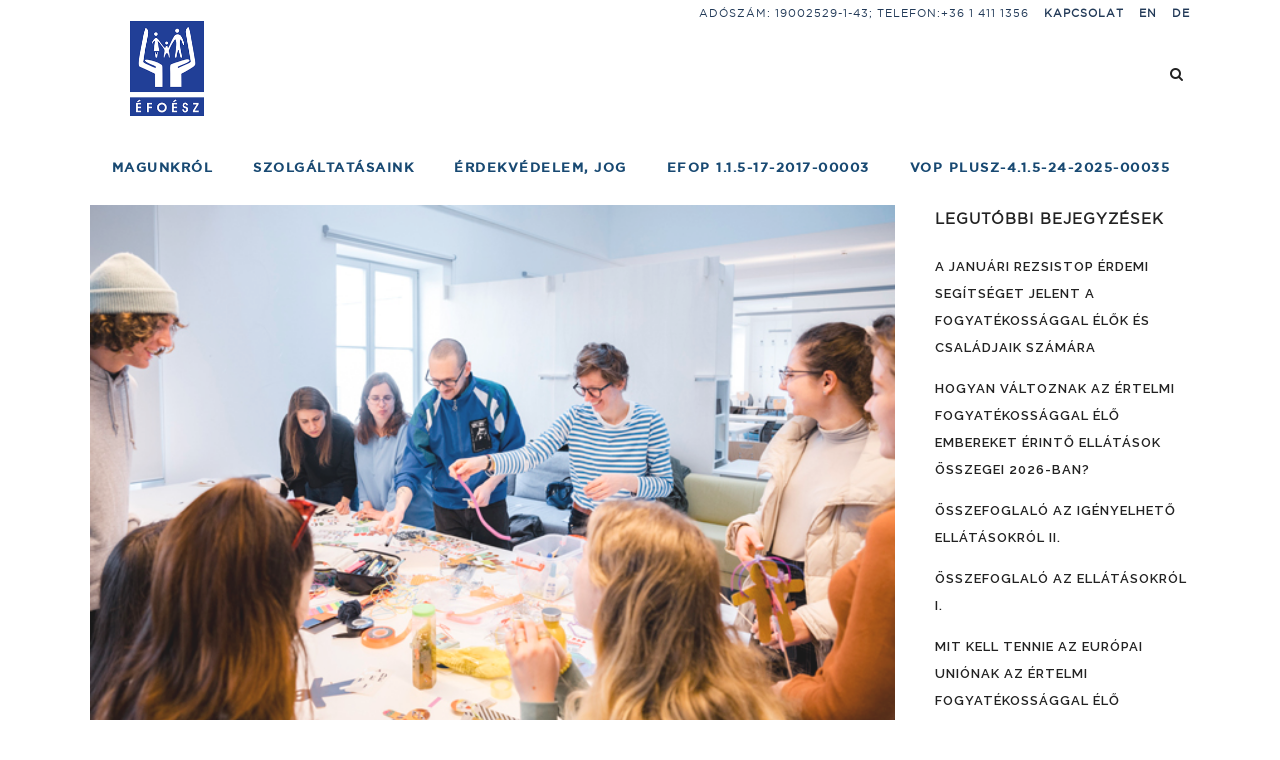

--- FILE ---
content_type: text/html; charset=UTF-8
request_url: https://efoesz.hu/efoesz/onervenyesites-a-design-eszkozeivel/
body_size: 18513
content:
<!DOCTYPE html>
<html lang="hu">
<head>
	<meta charset="UTF-8" />
	
				<meta name="viewport" content="width=device-width,initial-scale=1,user-scalable=no">
		
            
                        <link rel="stylesheet" media="print" onload="this.onload=null;this.media='all';" id="ao_optimized_gfonts" href="https://fonts.googleapis.com/css?family=Lato:100,100i,200,200i,300,300i,400,400i,500,500i,600,600i,700,700i,800,800i,900,900i%7COpen+Sans:100,100i,200,200i,300,300i,400,400i,500,500i,600,600i,700,700i,800,800i,900,900i%7CIndie+Flower:100,100i,200,200i,300,300i,400,400i,500,500i,600,600i,700,700i,800,800i,900,900i%7COswald:100,100i,200,200i,300,300i,400,400i,500,500i,600,600i,700,700i,800,800i,900,900i%7CRaleway%3A100%2C200%2C300%2C400%2C500%2C600%2C700%2C800%2C900%2C100italic%2C300italic%2C400italic%2C700italic%7CRaleway%3A100%2C200%2C300%2C400%2C500%2C600%2C700%2C800%2C900%2C100italic%2C300italic%2C400italic%2C700italic&amp;display=swap"><link rel="shortcut icon" type="image/x-icon" href="https://efoesz.hu/wp-content/uploads/2015/08/favicon.ico">
            <link rel="apple-touch-icon" href="https://efoesz.hu/wp-content/uploads/2015/08/favicon.ico"/>
        
	<link rel="profile" href="http://gmpg.org/xfn/11" />
	<link rel="pingback" href="https://efoesz.hu/xmlrpc.php" />

	<meta name='robots' content='index, follow, max-image-preview:large, max-snippet:-1, max-video-preview:-1' />
	<style>img:is([sizes="auto" i], [sizes^="auto," i]) { contain-intrinsic-size: 3000px 1500px }</style>
	
	<!-- This site is optimized with the Yoast SEO plugin v25.5 - https://yoast.com/wordpress/plugins/seo/ -->
	<link media="all" href="https://efoesz.hu/wp-content/cache/autoptimize/css/autoptimize_ee910eb5f58d8a22fa6d954b537eca0f.css" rel="stylesheet"><title>ÖNÉRVÉNYESÍTÉS A DESIGN ESZKÖZEIVEL - ÉFOÉSZ</title>
	<link rel="canonical" href="https://efoesz.hu/efoesz/onervenyesites-a-design-eszkozeivel/" />
	<meta property="og:locale" content="hu_HU" />
	<meta property="og:type" content="article" />
	<meta property="og:title" content="ÖNÉRVÉNYESÍTÉS A DESIGN ESZKÖZEIVEL - ÉFOÉSZ" />
	<meta property="og:description" content="Elindult az ÉFOÉSZ és a Moholy-Nagy Művészeti Egyetem együttműködése 2023. februárjában elindult az a folyamat, amely során..." />
	<meta property="og:url" content="https://efoesz.hu/efoesz/onervenyesites-a-design-eszkozeivel/" />
	<meta property="og:site_name" content="ÉFOÉSZ" />
	<meta property="article:published_time" content="2023-04-13T13:07:49+00:00" />
	<meta property="article:modified_time" content="2023-04-13T13:08:46+00:00" />
	<meta property="og:image" content="https://efoesz.hu/wp-content/uploads/2023/04/onervenyesites-a-design-eszkozeivel-1.jpg" />
	<meta property="og:image:width" content="640" />
	<meta property="og:image:height" content="426" />
	<meta property="og:image:type" content="image/jpeg" />
	<meta name="author" content="Wagner Péter" />
	<meta name="twitter:card" content="summary_large_image" />
	<meta name="twitter:label1" content="Szerző:" />
	<meta name="twitter:data1" content="Wagner Péter" />
	<meta name="twitter:label2" content="Becsült olvasási idő" />
	<meta name="twitter:data2" content="3 perc" />
	<script type="application/ld+json" class="yoast-schema-graph">{"@context":"https://schema.org","@graph":[{"@type":"Article","@id":"https://efoesz.hu/efoesz/onervenyesites-a-design-eszkozeivel/#article","isPartOf":{"@id":"https://efoesz.hu/efoesz/onervenyesites-a-design-eszkozeivel/"},"author":{"name":"Wagner Péter","@id":"https://efoesz.hu/#/schema/person/57d1fbf54850d1463d998b922559da2e"},"headline":"ÖNÉRVÉNYESÍTÉS A DESIGN ESZKÖZEIVEL","datePublished":"2023-04-13T13:07:49+00:00","dateModified":"2023-04-13T13:08:46+00:00","mainEntityOfPage":{"@id":"https://efoesz.hu/efoesz/onervenyesites-a-design-eszkozeivel/"},"wordCount":675,"publisher":{"@id":"https://efoesz.hu/#organization"},"image":{"@id":"https://efoesz.hu/efoesz/onervenyesites-a-design-eszkozeivel/#primaryimage"},"thumbnailUrl":"https://efoesz.hu/wp-content/uploads/2023/04/onervenyesites-a-design-eszkozeivel-1.jpg","keywords":["MOME","önérvényesítés"],"articleSection":["ÉFOÉSZ"],"inLanguage":"hu"},{"@type":"WebPage","@id":"https://efoesz.hu/efoesz/onervenyesites-a-design-eszkozeivel/","url":"https://efoesz.hu/efoesz/onervenyesites-a-design-eszkozeivel/","name":"ÖNÉRVÉNYESÍTÉS A DESIGN ESZKÖZEIVEL - ÉFOÉSZ","isPartOf":{"@id":"https://efoesz.hu/#website"},"primaryImageOfPage":{"@id":"https://efoesz.hu/efoesz/onervenyesites-a-design-eszkozeivel/#primaryimage"},"image":{"@id":"https://efoesz.hu/efoesz/onervenyesites-a-design-eszkozeivel/#primaryimage"},"thumbnailUrl":"https://efoesz.hu/wp-content/uploads/2023/04/onervenyesites-a-design-eszkozeivel-1.jpg","datePublished":"2023-04-13T13:07:49+00:00","dateModified":"2023-04-13T13:08:46+00:00","breadcrumb":{"@id":"https://efoesz.hu/efoesz/onervenyesites-a-design-eszkozeivel/#breadcrumb"},"inLanguage":"hu","potentialAction":[{"@type":"ReadAction","target":["https://efoesz.hu/efoesz/onervenyesites-a-design-eszkozeivel/"]}]},{"@type":"ImageObject","inLanguage":"hu","@id":"https://efoesz.hu/efoesz/onervenyesites-a-design-eszkozeivel/#primaryimage","url":"https://efoesz.hu/wp-content/uploads/2023/04/onervenyesites-a-design-eszkozeivel-1.jpg","contentUrl":"https://efoesz.hu/wp-content/uploads/2023/04/onervenyesites-a-design-eszkozeivel-1.jpg","width":640,"height":426},{"@type":"BreadcrumbList","@id":"https://efoesz.hu/efoesz/onervenyesites-a-design-eszkozeivel/#breadcrumb","itemListElement":[{"@type":"ListItem","position":1,"name":"Kezdőlap","item":"https://efoesz.hu/"},{"@type":"ListItem","position":2,"name":"ÖNÉRVÉNYESÍTÉS A DESIGN ESZKÖZEIVEL"}]},{"@type":"WebSite","@id":"https://efoesz.hu/#website","url":"https://efoesz.hu/","name":"ÉFOÉSZ","description":"Értelmi Fogyatékossággal Élők és Segítőik Országos Érdekvédelmi Szövetsége","publisher":{"@id":"https://efoesz.hu/#organization"},"potentialAction":[{"@type":"SearchAction","target":{"@type":"EntryPoint","urlTemplate":"https://efoesz.hu/?s={search_term_string}"},"query-input":{"@type":"PropertyValueSpecification","valueRequired":true,"valueName":"search_term_string"}}],"inLanguage":"hu"},{"@type":"Organization","@id":"https://efoesz.hu/#organization","name":"ÉFOÉSZ - Értelmi Fogyatékossággal Élők és Segítőik Országos Érdekvédelmi Szövetsége","url":"https://efoesz.hu/","logo":{"@type":"ImageObject","inLanguage":"hu","@id":"https://efoesz.hu/#/schema/logo/image/","url":"https://efoesz.hu/wp-content/uploads/2020/06/EFOESZlogo_2.jpg","contentUrl":"https://efoesz.hu/wp-content/uploads/2020/06/EFOESZlogo_2.jpg","width":94,"height":120,"caption":"ÉFOÉSZ - Értelmi Fogyatékossággal Élők és Segítőik Országos Érdekvédelmi Szövetsége"},"image":{"@id":"https://efoesz.hu/#/schema/logo/image/"}},{"@type":"Person","@id":"https://efoesz.hu/#/schema/person/57d1fbf54850d1463d998b922559da2e","name":"Wagner Péter"}]}</script>
	<!-- / Yoast SEO plugin. -->


<link href='https://fonts.gstatic.com' crossorigin='anonymous' rel='preconnect' />
<link rel="alternate" type="application/rss+xml" title="ÉFOÉSZ &raquo; hírcsatorna" href="https://efoesz.hu/feed/" />
<link rel="alternate" type="application/rss+xml" title="ÉFOÉSZ &raquo; hozzászólás hírcsatorna" href="https://efoesz.hu/comments/feed/" />


<style id='classic-theme-styles-inline-css' type='text/css'>
/*! This file is auto-generated */
.wp-block-button__link{color:#fff;background-color:#32373c;border-radius:9999px;box-shadow:none;text-decoration:none;padding:calc(.667em + 2px) calc(1.333em + 2px);font-size:1.125em}.wp-block-file__button{background:#32373c;color:#fff;text-decoration:none}
</style>
<style id='global-styles-inline-css' type='text/css'>
:root{--wp--preset--aspect-ratio--square: 1;--wp--preset--aspect-ratio--4-3: 4/3;--wp--preset--aspect-ratio--3-4: 3/4;--wp--preset--aspect-ratio--3-2: 3/2;--wp--preset--aspect-ratio--2-3: 2/3;--wp--preset--aspect-ratio--16-9: 16/9;--wp--preset--aspect-ratio--9-16: 9/16;--wp--preset--color--black: #000000;--wp--preset--color--cyan-bluish-gray: #abb8c3;--wp--preset--color--white: #ffffff;--wp--preset--color--pale-pink: #f78da7;--wp--preset--color--vivid-red: #cf2e2e;--wp--preset--color--luminous-vivid-orange: #ff6900;--wp--preset--color--luminous-vivid-amber: #fcb900;--wp--preset--color--light-green-cyan: #7bdcb5;--wp--preset--color--vivid-green-cyan: #00d084;--wp--preset--color--pale-cyan-blue: #8ed1fc;--wp--preset--color--vivid-cyan-blue: #0693e3;--wp--preset--color--vivid-purple: #9b51e0;--wp--preset--gradient--vivid-cyan-blue-to-vivid-purple: linear-gradient(135deg,rgba(6,147,227,1) 0%,rgb(155,81,224) 100%);--wp--preset--gradient--light-green-cyan-to-vivid-green-cyan: linear-gradient(135deg,rgb(122,220,180) 0%,rgb(0,208,130) 100%);--wp--preset--gradient--luminous-vivid-amber-to-luminous-vivid-orange: linear-gradient(135deg,rgba(252,185,0,1) 0%,rgba(255,105,0,1) 100%);--wp--preset--gradient--luminous-vivid-orange-to-vivid-red: linear-gradient(135deg,rgba(255,105,0,1) 0%,rgb(207,46,46) 100%);--wp--preset--gradient--very-light-gray-to-cyan-bluish-gray: linear-gradient(135deg,rgb(238,238,238) 0%,rgb(169,184,195) 100%);--wp--preset--gradient--cool-to-warm-spectrum: linear-gradient(135deg,rgb(74,234,220) 0%,rgb(151,120,209) 20%,rgb(207,42,186) 40%,rgb(238,44,130) 60%,rgb(251,105,98) 80%,rgb(254,248,76) 100%);--wp--preset--gradient--blush-light-purple: linear-gradient(135deg,rgb(255,206,236) 0%,rgb(152,150,240) 100%);--wp--preset--gradient--blush-bordeaux: linear-gradient(135deg,rgb(254,205,165) 0%,rgb(254,45,45) 50%,rgb(107,0,62) 100%);--wp--preset--gradient--luminous-dusk: linear-gradient(135deg,rgb(255,203,112) 0%,rgb(199,81,192) 50%,rgb(65,88,208) 100%);--wp--preset--gradient--pale-ocean: linear-gradient(135deg,rgb(255,245,203) 0%,rgb(182,227,212) 50%,rgb(51,167,181) 100%);--wp--preset--gradient--electric-grass: linear-gradient(135deg,rgb(202,248,128) 0%,rgb(113,206,126) 100%);--wp--preset--gradient--midnight: linear-gradient(135deg,rgb(2,3,129) 0%,rgb(40,116,252) 100%);--wp--preset--font-size--small: 13px;--wp--preset--font-size--medium: 20px;--wp--preset--font-size--large: 36px;--wp--preset--font-size--x-large: 42px;--wp--preset--spacing--20: 0.44rem;--wp--preset--spacing--30: 0.67rem;--wp--preset--spacing--40: 1rem;--wp--preset--spacing--50: 1.5rem;--wp--preset--spacing--60: 2.25rem;--wp--preset--spacing--70: 3.38rem;--wp--preset--spacing--80: 5.06rem;--wp--preset--shadow--natural: 6px 6px 9px rgba(0, 0, 0, 0.2);--wp--preset--shadow--deep: 12px 12px 50px rgba(0, 0, 0, 0.4);--wp--preset--shadow--sharp: 6px 6px 0px rgba(0, 0, 0, 0.2);--wp--preset--shadow--outlined: 6px 6px 0px -3px rgba(255, 255, 255, 1), 6px 6px rgba(0, 0, 0, 1);--wp--preset--shadow--crisp: 6px 6px 0px rgba(0, 0, 0, 1);}:where(.is-layout-flex){gap: 0.5em;}:where(.is-layout-grid){gap: 0.5em;}body .is-layout-flex{display: flex;}.is-layout-flex{flex-wrap: wrap;align-items: center;}.is-layout-flex > :is(*, div){margin: 0;}body .is-layout-grid{display: grid;}.is-layout-grid > :is(*, div){margin: 0;}:where(.wp-block-columns.is-layout-flex){gap: 2em;}:where(.wp-block-columns.is-layout-grid){gap: 2em;}:where(.wp-block-post-template.is-layout-flex){gap: 1.25em;}:where(.wp-block-post-template.is-layout-grid){gap: 1.25em;}.has-black-color{color: var(--wp--preset--color--black) !important;}.has-cyan-bluish-gray-color{color: var(--wp--preset--color--cyan-bluish-gray) !important;}.has-white-color{color: var(--wp--preset--color--white) !important;}.has-pale-pink-color{color: var(--wp--preset--color--pale-pink) !important;}.has-vivid-red-color{color: var(--wp--preset--color--vivid-red) !important;}.has-luminous-vivid-orange-color{color: var(--wp--preset--color--luminous-vivid-orange) !important;}.has-luminous-vivid-amber-color{color: var(--wp--preset--color--luminous-vivid-amber) !important;}.has-light-green-cyan-color{color: var(--wp--preset--color--light-green-cyan) !important;}.has-vivid-green-cyan-color{color: var(--wp--preset--color--vivid-green-cyan) !important;}.has-pale-cyan-blue-color{color: var(--wp--preset--color--pale-cyan-blue) !important;}.has-vivid-cyan-blue-color{color: var(--wp--preset--color--vivid-cyan-blue) !important;}.has-vivid-purple-color{color: var(--wp--preset--color--vivid-purple) !important;}.has-black-background-color{background-color: var(--wp--preset--color--black) !important;}.has-cyan-bluish-gray-background-color{background-color: var(--wp--preset--color--cyan-bluish-gray) !important;}.has-white-background-color{background-color: var(--wp--preset--color--white) !important;}.has-pale-pink-background-color{background-color: var(--wp--preset--color--pale-pink) !important;}.has-vivid-red-background-color{background-color: var(--wp--preset--color--vivid-red) !important;}.has-luminous-vivid-orange-background-color{background-color: var(--wp--preset--color--luminous-vivid-orange) !important;}.has-luminous-vivid-amber-background-color{background-color: var(--wp--preset--color--luminous-vivid-amber) !important;}.has-light-green-cyan-background-color{background-color: var(--wp--preset--color--light-green-cyan) !important;}.has-vivid-green-cyan-background-color{background-color: var(--wp--preset--color--vivid-green-cyan) !important;}.has-pale-cyan-blue-background-color{background-color: var(--wp--preset--color--pale-cyan-blue) !important;}.has-vivid-cyan-blue-background-color{background-color: var(--wp--preset--color--vivid-cyan-blue) !important;}.has-vivid-purple-background-color{background-color: var(--wp--preset--color--vivid-purple) !important;}.has-black-border-color{border-color: var(--wp--preset--color--black) !important;}.has-cyan-bluish-gray-border-color{border-color: var(--wp--preset--color--cyan-bluish-gray) !important;}.has-white-border-color{border-color: var(--wp--preset--color--white) !important;}.has-pale-pink-border-color{border-color: var(--wp--preset--color--pale-pink) !important;}.has-vivid-red-border-color{border-color: var(--wp--preset--color--vivid-red) !important;}.has-luminous-vivid-orange-border-color{border-color: var(--wp--preset--color--luminous-vivid-orange) !important;}.has-luminous-vivid-amber-border-color{border-color: var(--wp--preset--color--luminous-vivid-amber) !important;}.has-light-green-cyan-border-color{border-color: var(--wp--preset--color--light-green-cyan) !important;}.has-vivid-green-cyan-border-color{border-color: var(--wp--preset--color--vivid-green-cyan) !important;}.has-pale-cyan-blue-border-color{border-color: var(--wp--preset--color--pale-cyan-blue) !important;}.has-vivid-cyan-blue-border-color{border-color: var(--wp--preset--color--vivid-cyan-blue) !important;}.has-vivid-purple-border-color{border-color: var(--wp--preset--color--vivid-purple) !important;}.has-vivid-cyan-blue-to-vivid-purple-gradient-background{background: var(--wp--preset--gradient--vivid-cyan-blue-to-vivid-purple) !important;}.has-light-green-cyan-to-vivid-green-cyan-gradient-background{background: var(--wp--preset--gradient--light-green-cyan-to-vivid-green-cyan) !important;}.has-luminous-vivid-amber-to-luminous-vivid-orange-gradient-background{background: var(--wp--preset--gradient--luminous-vivid-amber-to-luminous-vivid-orange) !important;}.has-luminous-vivid-orange-to-vivid-red-gradient-background{background: var(--wp--preset--gradient--luminous-vivid-orange-to-vivid-red) !important;}.has-very-light-gray-to-cyan-bluish-gray-gradient-background{background: var(--wp--preset--gradient--very-light-gray-to-cyan-bluish-gray) !important;}.has-cool-to-warm-spectrum-gradient-background{background: var(--wp--preset--gradient--cool-to-warm-spectrum) !important;}.has-blush-light-purple-gradient-background{background: var(--wp--preset--gradient--blush-light-purple) !important;}.has-blush-bordeaux-gradient-background{background: var(--wp--preset--gradient--blush-bordeaux) !important;}.has-luminous-dusk-gradient-background{background: var(--wp--preset--gradient--luminous-dusk) !important;}.has-pale-ocean-gradient-background{background: var(--wp--preset--gradient--pale-ocean) !important;}.has-electric-grass-gradient-background{background: var(--wp--preset--gradient--electric-grass) !important;}.has-midnight-gradient-background{background: var(--wp--preset--gradient--midnight) !important;}.has-small-font-size{font-size: var(--wp--preset--font-size--small) !important;}.has-medium-font-size{font-size: var(--wp--preset--font-size--medium) !important;}.has-large-font-size{font-size: var(--wp--preset--font-size--large) !important;}.has-x-large-font-size{font-size: var(--wp--preset--font-size--x-large) !important;}
:where(.wp-block-post-template.is-layout-flex){gap: 1.25em;}:where(.wp-block-post-template.is-layout-grid){gap: 1.25em;}
:where(.wp-block-columns.is-layout-flex){gap: 2em;}:where(.wp-block-columns.is-layout-grid){gap: 2em;}
:root :where(.wp-block-pullquote){font-size: 1.5em;line-height: 1.6;}
</style>









<style id='bridge-stylesheet-inline-css' type='text/css'>
   .postid-30417.disabled_footer_top .footer_top_holder, .postid-30417.disabled_footer_bottom .footer_bottom_holder { display: none;}


</style>










<script type="text/javascript" src="https://efoesz.hu/wp-includes/js/jquery/jquery.min.js" id="jquery-core-js"></script>

<script type="text/javascript" id="layerslider-utils-js-extra">
/* <![CDATA[ */
var LS_Meta = {"v":"7.15.1","fixGSAP":"1"};
/* ]]> */
</script>



<meta name="generator" content="Powered by LayerSlider 7.15.1 - Build Heros, Sliders, and Popups. Create Animations and Beautiful, Rich Web Content as Easy as Never Before on WordPress." />
<!-- LayerSlider updates and docs at: https://layerslider.com -->
<link rel="https://api.w.org/" href="https://efoesz.hu/wp-json/" /><link rel="alternate" title="JSON" type="application/json" href="https://efoesz.hu/wp-json/wp/v2/posts/30417" /><link rel="EditURI" type="application/rsd+xml" title="RSD" href="https://efoesz.hu/xmlrpc.php?rsd" />
<meta name="generator" content="WordPress 6.8.3" />
<link rel='shortlink' href='https://efoesz.hu/?p=30417' />
<link rel="alternate" title="oEmbed (JSON)" type="application/json+oembed" href="https://efoesz.hu/wp-json/oembed/1.0/embed?url=https%3A%2F%2Fefoesz.hu%2Fefoesz%2Fonervenyesites-a-design-eszkozeivel%2F" />
<link rel="alternate" title="oEmbed (XML)" type="text/xml+oembed" href="https://efoesz.hu/wp-json/oembed/1.0/embed?url=https%3A%2F%2Fefoesz.hu%2Fefoesz%2Fonervenyesites-a-design-eszkozeivel%2F&#038;format=xml" />

		<!-- GA Google Analytics @ https://m0n.co/ga -->
		<script>
			(function(i,s,o,g,r,a,m){i['GoogleAnalyticsObject']=r;i[r]=i[r]||function(){
			(i[r].q=i[r].q||[]).push(arguments)},i[r].l=1*new Date();a=s.createElement(o),
			m=s.getElementsByTagName(o)[0];a.async=1;a.src=g;m.parentNode.insertBefore(a,m)
			})(window,document,'script','https://www.google-analytics.com/analytics.js','ga');
			ga('create', 'UA-141534271-1', 'auto');
			ga('send', 'pageview');
		</script>

	<script data-cfasync="false"> var dFlipLocation = "https://efoesz.hu/wp-content/plugins/3d-flipbook-dflip-lite/assets/"; var dFlipWPGlobal = {"text":{"toggleSound":"Turn on\/off Sound","toggleThumbnails":"Toggle Thumbnails","toggleOutline":"Toggle Outline\/Bookmark","previousPage":"Previous Page","nextPage":"Next Page","toggleFullscreen":"Toggle Fullscreen","zoomIn":"Zoom In","zoomOut":"Zoom Out","toggleHelp":"Toggle Help","singlePageMode":"Single Page Mode","doublePageMode":"Double Page Mode","downloadPDFFile":"Download PDF File","gotoFirstPage":"Goto First Page","gotoLastPage":"Goto Last Page","share":"Megoszt\u00e1s","mailSubject":"I wanted you to see this FlipBook","mailBody":"Check out this site {{url}}","loading":"DearFlip: Loading "},"moreControls":"download,pageMode,startPage,endPage,sound","hideControls":"","scrollWheel":"true","backgroundColor":"#777","backgroundImage":"","height":"auto","paddingLeft":"20","paddingRight":"20","controlsPosition":"bottom","duration":800,"soundEnable":"true","enableDownload":"true","enableAnnotation":"false","enableAnalytics":"false","webgl":"true","hard":"none","maxTextureSize":"1600","rangeChunkSize":"524288","zoomRatio":1.5,"stiffness":3,"pageMode":"0","singlePageMode":"0","pageSize":"0","autoPlay":"false","autoPlayDuration":5000,"autoPlayStart":"false","linkTarget":"2","sharePrefix":"dearflip-"};</script><meta name="generator" content="Powered by WPBakery Page Builder - drag and drop page builder for WordPress."/>
<noscript><style> .wpb_animate_when_almost_visible { opacity: 1; }</style></noscript></head>

<body class="wp-singular post-template-default single single-post postid-30417 single-format-standard wp-theme-bridge wp-child-theme-efoesz-child bridge-core-2.5.4  qode-title-hidden qode-child-theme-ver-1.0.0 qode-theme-ver-23.9 qode-theme-bridge qode_header_in_grid wpb-js-composer js-comp-ver-6.4.1 vc_responsive" itemscope itemtype="http://schema.org/WebPage">



	<div class="ajax_loader"><div class="ajax_loader_1"><div class="double_pulse"><div class="double-bounce1"></div><div class="double-bounce2"></div></div></div></div>
	
<div class="wrapper">
	<div class="wrapper_inner">

    
		<!-- Google Analytics start -->
				<!-- Google Analytics end -->

		
	<header class=" has_top scroll_header_top_area  stick scrolled_not_transparent page_header">
	<div class="header_inner clearfix">
		<form role="search" action="https://efoesz.hu/" class="qode_search_form_3" method="get">
	    <div class="container">
        <div class="container_inner clearfix">
							                <div class="form_holder_outer">
                    <div class="form_holder">

                        <input type="text" placeholder="Keresés" name="s" class="qode_search_field" autocomplete="off" />
                        <div class="qode_search_close">
                            <a href="#">
								<i class="qode_icon_font_awesome fa fa-times " ></i>                            </a>
                        </div>
                    </div>
                </div>
								        </div>
    </div>
</form>		<div class="header_top_bottom_holder">
				<div class="header_top clearfix" style='' >
				<div class="container">
			<div class="container_inner clearfix">
														<div class="left">
						<div class="inner">
													</div>
					</div>
					<div class="right">
						<div class="inner">
							<div class="header-widget widget_text header-right-widget">			<div class="textwidget">ADÓSZÁM: 19002529-1-43; Telefon:+36 1 411 1356</div>
		</div><div class="header-widget widget_nav_menu header-right-widget"><div class="menu-top-nav-main-container"><ul id="menu-top-nav-main" class="menu"><li id="menu-item-16308" class="menu-item menu-item-type-post_type menu-item-object-page menu-item-16308"><a href="https://efoesz.hu/kapcsolat/">Kapcsolat</a></li>
<li id="menu-item-15446" class="menu-item menu-item-type-custom menu-item-object-custom menu-item-15446"><a href="http://efoesz.hu/who-we-are/">EN</a></li>
<li id="menu-item-19541" class="menu-item menu-item-type-custom menu-item-object-custom menu-item-19541"><a href="http://efoesz.hu/wer-sind-wir/">DE</a></li>
</ul></div></div>						</div>
					</div>
													</div>
		</div>
		</div>

			<div class="header_bottom clearfix" style='' >
								<div class="container">
					<div class="container_inner clearfix">
																				<div class="header_inner_left">
																	<div class="mobile_menu_button">
		<span>
			<i class="qode_icon_font_awesome fa fa-bars " ></i>		</span>
	</div>
								<div class="logo_wrapper" >
	<div class="q_logo">
		<a itemprop="url" href="https://efoesz.hu/" >
             <img itemprop="image" class="normal" src="https://efoesz.hu/wp-content/uploads/2015/08/logo@2x.png" alt="Logo"> 			 <img itemprop="image" class="light" src="https://efoesz.hu/wp-content/uploads/2015/08/logo@2x.png" alt="Logo"/> 			 <img itemprop="image" class="dark" src="https://efoesz.hu/wp-content/themes/bridge/img/logo_black.png" alt="Logo"/> 			 <img itemprop="image" class="sticky" src="https://efoesz.hu/wp-content/uploads/2015/08/logo@2x.png" alt="Logo"/> 			 <img itemprop="image" class="mobile" src="https://efoesz.hu/wp-content/uploads/2015/08/logo@2x.png" alt="Logo"/> 					</a>
	</div>
	</div>															</div>
															<div class="header_inner_right">
									<div class="side_menu_button_wrapper right">
																														<div class="side_menu_button">
												<a class="search_button search_covers_header normal" href="javascript:void(0)">
		<i class="qode_icon_font_awesome fa fa-search " ></i>	</a>

																							
										</div>
									</div>
								</div>
							
							
							<nav class="main_menu drop_down right">
								<ul id="menu-main-menu" class=""><li id="nav-menu-item-15464" class="menu-item menu-item-type-post_type menu-item-object-page menu-item-has-children  has_sub narrow"><a href="https://efoesz.hu/magunkrol/" class=""><i class="menu_icon blank fa"></i><span>Magunkról</span><span class="plus"></span></a>
<div class="second"><div class="inner"><ul>
	<li id="nav-menu-item-32908" class="menu-item menu-item-type-custom menu-item-object-custom menu-item-has-children sub"><a href="#" class=""><i class="menu_icon blank fa"></i><span>Munkatársak</span><span class="plus"></span><i class="q_menu_arrow fa fa-angle-right"></i></a>
	<ul>
		<li id="nav-menu-item-16082" class="menu-item menu-item-type-post_type menu-item-object-page "><a href="https://efoesz.hu/munkatarsak/elnoksegi-tagok/" class=""><i class="menu_icon blank fa"></i><span>Elnökség</span><span class="plus"></span></a></li>
		<li id="nav-menu-item-16078" class="menu-item menu-item-type-post_type menu-item-object-page "><a href="https://efoesz.hu/magunkrol/felugyelo-bizottsag/" class=""><i class="menu_icon blank fa"></i><span>Felügyelő bizottság</span><span class="plus"></span></a></li>
		<li id="nav-menu-item-16075" class="menu-item menu-item-type-post_type menu-item-object-page "><a href="https://efoesz.hu/magunkrol/kozponti-iroda/" class=""><i class="menu_icon blank fa"></i><span>Központi iroda</span><span class="plus"></span></a></li>
	</ul>
</li>
	<li id="nav-menu-item-16180" class="menu-item menu-item-type-post_type menu-item-object-page "><a href="https://efoesz.hu/magunkrol/helyi-szervezetek/" class=""><i class="menu_icon blank fa"></i><span>Megyei szervezetek</span><span class="plus"></span></a></li>
	<li id="nav-menu-item-15965" class="menu-item menu-item-type-post_type menu-item-object-page menu-item-has-children sub"><a href="https://efoesz.hu/kepzesek/" class=""><i class="menu_icon blank fa"></i><span>Képzések</span><span class="plus"></span><i class="q_menu_arrow fa fa-angle-right"></i></a>
	<ul>
		<li id="nav-menu-item-33526" class="menu-item menu-item-type-post_type menu-item-object-page "><a href="https://efoesz.hu/kepzesek-copy/" class=""><i class="menu_icon blank fa"></i><span>Képzési tájékoztató</span><span class="plus"></span></a></li>
		<li id="nav-menu-item-16388" class="menu-item menu-item-type-post_type menu-item-object-page "><a href="https://efoesz.hu/kepzesek/felnottkepzesi-tevekenyseg/" class=""><i class="menu_icon blank fa"></i><span>Felnőttképzési tevékenység</span><span class="plus"></span></a></li>
		<li id="nav-menu-item-16387" class="menu-item menu-item-type-post_type menu-item-object-page "><a href="https://efoesz.hu/kepzesek/szocialis-szakemberek-kepzese/" class=""><i class="menu_icon blank fa"></i><span>Szociális szakemberek képzése</span><span class="plus"></span></a></li>
	</ul>
</li>
	<li id="nav-menu-item-33439" class="menu-item menu-item-type-post_type menu-item-object-page menu-item-has-children sub"><a href="https://efoesz.hu/gollesz-viktor-osztondij/" class=""><i class="menu_icon blank fa"></i><span>Göllesz Viktor-ösztöndíj</span><span class="plus"></span><i class="q_menu_arrow fa fa-angle-right"></i></a>
	<ul>
		<li id="nav-menu-item-32316" class="menu-item menu-item-type-post_type menu-item-object-page "><a href="https://efoesz.hu/gollesz-viktor-osztondij-palyazat/" class=""><i class="menu_icon blank fa"></i><span>Göllesz Viktor-ösztöndíj felhívás</span><span class="plus"></span></a></li>
	</ul>
</li>
	<li id="nav-menu-item-16089" class="menu-item menu-item-type-post_type menu-item-object-page menu-item-has-children sub"><a href="https://efoesz.hu/projektek/" class=""><i class="menu_icon blank fa"></i><span>Projektek</span><span class="plus"></span><i class="q_menu_arrow fa fa-angle-right"></i></a>
	<ul>
		<li id="nav-menu-item-16097" class="menu-item menu-item-type-post_type menu-item-object-page "><a href="https://efoesz.hu/magunkrol/jelenlegi-projektek/" class=""><i class="menu_icon blank fa"></i><span>Jelenlegi projektek</span><span class="plus"></span></a></li>
		<li id="nav-menu-item-16096" class="menu-item menu-item-type-post_type menu-item-object-page "><a href="https://efoesz.hu/magunkrol/lezart-projektek/" class=""><i class="menu_icon blank fa"></i><span>Lezárt projektek</span><span class="plus"></span></a></li>
	</ul>
</li>
	<li id="nav-menu-item-15890" class="menu-item menu-item-type-post_type menu-item-object-page menu-item-has-children sub"><a href="https://efoesz.hu/magunkrol/galeria/" class=""><i class="menu_icon blank fa"></i><span>Galéria 2016-2025</span><span class="plus"></span><i class="q_menu_arrow fa fa-angle-right"></i></a>
	<ul>
		<li id="nav-menu-item-16393" class="menu-item menu-item-type-post_type menu-item-object-page "><a href="https://efoesz.hu/magunkrol/galeria/galeria-2/" class=""><i class="menu_icon blank fa"></i><span>Archívum 2004-2015</span><span class="plus"></span></a></li>
		<li id="nav-menu-item-16398" class="menu-item menu-item-type-post_type menu-item-object-page "><a href="https://efoesz.hu/magunkrol/galeria/galeria-2-2/" class=""><i class="menu_icon blank fa"></i><span>Videók</span><span class="plus"></span></a></li>
	</ul>
</li>
	<li id="nav-menu-item-16091" class="menu-item menu-item-type-post_type menu-item-object-page "><a href="https://efoesz.hu/magunkrol/nemzetkozi-kapcsolatok/" class=""><i class="menu_icon blank fa"></i><span>Nemzetközi kapcsolatok</span><span class="plus"></span></a></li>
	<li id="nav-menu-item-16090" class="menu-item menu-item-type-post_type menu-item-object-page "><a href="https://efoesz.hu/referenciaink/" class=""><i class="menu_icon blank fa"></i><span>Könnyen érthető kiadványok</span><span class="plus"></span></a></li>
	<li id="nav-menu-item-16063" class="menu-item menu-item-type-post_type menu-item-object-page "><a href="https://efoesz.hu/magunkrol/dokumentumok/" class=""><i class="menu_icon blank fa"></i><span>Dokumentumok</span><span class="plus"></span></a></li>
	<li id="nav-menu-item-19612" class="menu-item menu-item-type-post_type menu-item-object-page "><a href="https://efoesz.hu/magunkrol/hirlevel/" class=""><i class="menu_icon blank fa"></i><span>Megyei szervezetek hírlevelei</span><span class="plus"></span></a></li>
	<li id="nav-menu-item-16013" class="menu-item menu-item-type-post_type menu-item-object-page "><a href="https://efoesz.hu/kiadvanyok/" class=""><i class="menu_icon blank fa"></i><span>Kiadványaink</span><span class="plus"></span></a></li>
	<li id="nav-menu-item-25423" class="menu-item-object-page menu-item menu-item-type-custom menu-item-object-custom menu-item-has-children sub"><a title="KÖNNYEN ÉRTHETŐEN" href="/aktualis-esemenyek/" class=""><i class="menu_icon blank fa"></i><span>Koronavírusól</span><span class="plus"></span><i class="q_menu_arrow fa fa-angle-right"></i></a>
	<ul>
		<li id="nav-menu-item-26938" class="menu-item menu-item-type-post_type menu-item-object-page "><a href="https://efoesz.hu/tajekoztato/" class=""><i class="menu_icon blank fa"></i><span>Tájékoztató</span><span class="plus"></span></a></li>
		<li id="nav-menu-item-25432" class="menu-item menu-item-type-post_type menu-item-object-page "><a href="https://efoesz.hu/koronavirus-hirek/erdekvedelmi-szervezetek/" class=""><i class="menu_icon blank fa"></i><span>Érdekvédelmi szervezetek</span><span class="plus"></span></a></li>
		<li id="nav-menu-item-25562" class="menu-item menu-item-type-post_type menu-item-object-page "><a href="https://efoesz.hu/koronavirus-hirek/tarsszervezetek-hirei/" class=""><i class="menu_icon blank fa"></i><span>Társszervezetek hírei</span><span class="plus"></span></a></li>
	</ul>
</li>
</ul></div></div>
</li>
<li id="nav-menu-item-15919" class="menu-item menu-item-type-post_type menu-item-object-page menu-item-has-children  has_sub narrow"><a href="https://efoesz.hu/szolgaltatasok/" class=""><i class="menu_icon blank fa"></i><span>Szolgáltatásaink</span><span class="plus"></span></a>
<div class="second"><div class="inner"><ul>
	<li id="nav-menu-item-16023" class="menu-item menu-item-type-post_type menu-item-object-page "><a href="https://efoesz.hu/szolgaltatasok/tamogato-szolgalat/" class=""><i class="menu_icon blank fa"></i><span>Támogató szolgálat</span><span class="plus"></span></a></li>
	<li id="nav-menu-item-16060" class="menu-item menu-item-type-post_type menu-item-object-page "><a href="https://efoesz.hu/szivarvanyorszag-napkozi-otthon/" class=""><i class="menu_icon blank fa"></i><span>Szivárványország Napközi Otthon</span><span class="plus"></span></a></li>
	<li id="nav-menu-item-16124" class="menu-item menu-item-type-post_type menu-item-object-page "><a href="https://efoesz.hu/szolgaltatasok/liliom-napkozi-otthon/" class=""><i class="menu_icon blank fa"></i><span>Liliom Napközi Otthon</span><span class="plus"></span></a></li>
	<li id="nav-menu-item-15916" class="menu-item menu-item-type-post_type menu-item-object-page "><a href="https://efoesz.hu/szolgaltatasok/lakootthonok/" class=""><i class="menu_icon blank fa"></i><span>Lakóotthonok</span><span class="plus"></span></a></li>
	<li id="nav-menu-item-16122" class="menu-item menu-item-type-post_type menu-item-object-page "><a href="https://efoesz.hu/szolgaltatasok/kulcs-program-tamogatott-lakhatas/" class=""><i class="menu_icon blank fa"></i><span>KULCS program – Támogatott lakhatás</span><span class="plus"></span></a></li>
	<li id="nav-menu-item-19735" class="menu-item menu-item-type-post_type menu-item-object-page "><a href="https://efoesz.hu/efoesz-tagkartya/" class=""><i class="menu_icon blank fa"></i><span>ÉFOÉSZ tagkártya</span><span class="plus"></span></a></li>
	<li id="nav-menu-item-25591" class="menu-item menu-item-type-post_type menu-item-object-page "><a href="https://efoesz.hu/szolgaltatasok/munkatarsaink/" class=""><i class="menu_icon blank fa"></i><span>Munkatársaink</span><span class="plus"></span></a></li>
</ul></div></div>
</li>
<li id="nav-menu-item-19542" class="menu-item menu-item-type-post_type menu-item-object-page menu-item-has-children  has_sub narrow"><a href="https://efoesz.hu/erdekvedelem-jog/" class=""><i class="menu_icon blank fa"></i><span>Érdekvédelem, jog</span><span class="plus"></span></a>
<div class="second"><div class="inner"><ul>
	<li id="nav-menu-item-31559" class="menu-item menu-item-type-post_type menu-item-object-page "><a href="https://efoesz.hu/igazsagugyi-gyogypedagogus-szakertok/" class=""><i class="menu_icon blank fa"></i><span>Igazságügyi gyógypedagógus szakértők</span><span class="plus"></span></a></li>
	<li id="nav-menu-item-16148" class="menu-item menu-item-type-post_type menu-item-object-page menu-item-has-children sub"><a href="https://efoesz.hu/erdekvedelem-jog/onervenyesites/" class=""><i class="menu_icon blank fa"></i><span>Önérvényesítés</span><span class="plus"></span><i class="q_menu_arrow fa fa-angle-right"></i></a>
	<ul>
		<li id="nav-menu-item-16149" class="menu-item menu-item-type-post_type menu-item-object-page "><a href="https://efoesz.hu/onervenyesites-az-efoesz-nal/" class=""><i class="menu_icon blank fa"></i><span>Önérvényesítés az ÉFOÉSZ-nél</span><span class="plus"></span></a></li>
		<li id="nav-menu-item-16150" class="menu-item menu-item-type-post_type menu-item-object-page "><a href="https://efoesz.hu/erdekvedelem-jog/onervenyesites/epsa-az-europai-onervenyesitok-platformja/" class=""><i class="menu_icon blank fa"></i><span>EPSA – Az európai önérvényesítők platformja</span><span class="plus"></span></a></li>
	</ul>
</li>
	<li id="nav-menu-item-16375" class="menu-item menu-item-type-post_type menu-item-object-page "><a href="https://efoesz.hu/tamogatott-donteshozatal/" class=""><i class="menu_icon blank fa"></i><span>Támogatott döntéshozatal</span><span class="plus"></span></a></li>
	<li id="nav-menu-item-16145" class="menu-item menu-item-type-post_type menu-item-object-page menu-item-has-children sub"><a href="https://efoesz.hu/erdekvedelem-jog/gondnoksag-tamogatott-donteshozatal/" class=""><i class="menu_icon blank fa"></i><span>Gondnokság</span><span class="plus"></span><i class="q_menu_arrow fa fa-angle-right"></i></a>
	<ul>
		<li id="nav-menu-item-16153" class="menu-item menu-item-type-post_type menu-item-object-page "><a href="https://efoesz.hu/erdekvedelem-jog/gondnoksag-tamogatott-donteshozatal/az-uj-polgari-torvenykonyv/" class=""><i class="menu_icon blank fa"></i><span>Az új polgári törvénykönyv</span><span class="plus"></span></a></li>
	</ul>
</li>
	<li id="nav-menu-item-16144" class="menu-item menu-item-type-post_type menu-item-object-page "><a href="https://efoesz.hu/valasztojog/" class=""><i class="menu_icon blank fa"></i><span>Választójog</span><span class="plus"></span></a></li>
	<li id="nav-menu-item-16143" class="menu-item menu-item-type-post_type menu-item-object-page "><a href="https://efoesz.hu/erdekvedelem-jog/intezmenyi-ferohely-kivaltas/" class=""><i class="menu_icon blank fa"></i><span>Intézményi férőhely kiváltás</span><span class="plus"></span></a></li>
	<li id="nav-menu-item-16142" class="menu-item menu-item-type-post_type menu-item-object-page "><a href="https://efoesz.hu/erdekvedelem-jog/ensz-egyezmeny/" class=""><i class="menu_icon blank fa"></i><span>ENSZ Egyezmény</span><span class="plus"></span></a></li>
	<li id="nav-menu-item-16141" class="menu-item menu-item-type-post_type menu-item-object-page "><a href="https://efoesz.hu/erdekvedelem-jog/szocialis-ellatasok/" class=""><i class="menu_icon blank fa"></i><span>Szociális ellátások</span><span class="plus"></span></a></li>
</ul></div></div>
</li>
<li id="nav-menu-item-23044" class="menu-item menu-item-type-post_type menu-item-object-page menu-item-has-children  has_sub narrow"><a href="https://efoesz.hu/efop-1-1-5-17-2017-00003/" class=""><i class="menu_icon blank fa"></i><span>EFOP 1.1.5-17-2017-00003</span><span class="plus"></span></a>
<div class="second"><div class="inner"><ul>
	<li id="nav-menu-item-24059" class="menu-item menu-item-type-post_type menu-item-object-page "><a href="https://efoesz.hu/efop-1-1-5-17-2017-00003/esemenyeink/" class=""><i class="menu_icon blank fa"></i><span>Eseményeink</span><span class="plus"></span></a></li>
	<li id="nav-menu-item-24058" class="menu-item menu-item-type-post_type menu-item-object-page "><a href="https://efoesz.hu/efop-1-1-5-17-2017-00003/centrumok/" class=""><i class="menu_icon blank fa"></i><span>Önálló Életviteli Centrumok</span><span class="plus"></span></a></li>
	<li id="nav-menu-item-24088" class="menu-item menu-item-type-post_type menu-item-object-page "><a href="https://efoesz.hu/efop-1-1-5-17-2017-00003/projekt-kiadvanyok/" class=""><i class="menu_icon blank fa"></i><span>Projekt kiadványok</span><span class="plus"></span></a></li>
	<li id="nav-menu-item-24206" class="menu-item menu-item-type-post_type menu-item-object-page menu-item-has-children sub"><a href="https://efoesz.hu/efop-1-1-5-17-2017-00003/app/" class=""><i class="menu_icon blank fa"></i><span>Önálló Életvitel Applikáció</span><span class="plus"></span><i class="q_menu_arrow fa fa-angle-right"></i></a>
	<ul>
		<li id="nav-menu-item-24210" class="menu-item menu-item-type-post_type menu-item-object-page "><a href="https://efoesz.hu/efop-1-1-5-17-2017-00003/app/adatvedelem-app/" class=""><i class="menu_icon blank fa"></i><span>Adatvédelmi irányelvek</span><span class="plus"></span></a></li>
	</ul>
</li>
	<li id="nav-menu-item-25154" class="menu-item menu-item-type-post_type menu-item-object-page "><a href="https://efoesz.hu/efop-1-1-5-17-2017-00003/sajto-efop/" class=""><i class="menu_icon blank fa"></i><span>Sajtómegjelenések</span><span class="plus"></span></a></li>
</ul></div></div>
</li>
<li id="nav-menu-item-33428" class="menu-item menu-item-type-post_type menu-item-object-page  narrow"><a href="https://efoesz.hu/vop_plusz-4-1-5-24-2025-00035/" class=""><i class="menu_icon blank fa"></i><span>VOP PLUSZ-4.1.5-24-2025-00035</span><span class="plus"></span></a></li>
</ul>							</nav>
														<nav class="mobile_menu">
	<ul id="menu-main-menu-1" class=""><li id="mobile-menu-item-15464" class="menu-item menu-item-type-post_type menu-item-object-page menu-item-has-children  has_sub"><a href="https://efoesz.hu/magunkrol/" class=""><span>Magunkról</span></a><span class="mobile_arrow"><i class="fa fa-angle-right"></i><i class="fa fa-angle-down"></i></span>
<ul class="sub_menu">
	<li id="mobile-menu-item-32908" class="menu-item menu-item-type-custom menu-item-object-custom menu-item-has-children  has_sub"><a href="#" class=""><span>Munkatársak</span></a><span class="mobile_arrow"><i class="fa fa-angle-right"></i><i class="fa fa-angle-down"></i></span>
	<ul class="sub_menu">
		<li id="mobile-menu-item-16082" class="menu-item menu-item-type-post_type menu-item-object-page "><a href="https://efoesz.hu/munkatarsak/elnoksegi-tagok/" class=""><span>Elnökség</span></a><span class="mobile_arrow"><i class="fa fa-angle-right"></i><i class="fa fa-angle-down"></i></span></li>
		<li id="mobile-menu-item-16078" class="menu-item menu-item-type-post_type menu-item-object-page "><a href="https://efoesz.hu/magunkrol/felugyelo-bizottsag/" class=""><span>Felügyelő bizottság</span></a><span class="mobile_arrow"><i class="fa fa-angle-right"></i><i class="fa fa-angle-down"></i></span></li>
		<li id="mobile-menu-item-16075" class="menu-item menu-item-type-post_type menu-item-object-page "><a href="https://efoesz.hu/magunkrol/kozponti-iroda/" class=""><span>Központi iroda</span></a><span class="mobile_arrow"><i class="fa fa-angle-right"></i><i class="fa fa-angle-down"></i></span></li>
	</ul>
</li>
	<li id="mobile-menu-item-16180" class="menu-item menu-item-type-post_type menu-item-object-page "><a href="https://efoesz.hu/magunkrol/helyi-szervezetek/" class=""><span>Megyei szervezetek</span></a><span class="mobile_arrow"><i class="fa fa-angle-right"></i><i class="fa fa-angle-down"></i></span></li>
	<li id="mobile-menu-item-15965" class="menu-item menu-item-type-post_type menu-item-object-page menu-item-has-children  has_sub"><a href="https://efoesz.hu/kepzesek/" class=""><span>Képzések</span></a><span class="mobile_arrow"><i class="fa fa-angle-right"></i><i class="fa fa-angle-down"></i></span>
	<ul class="sub_menu">
		<li id="mobile-menu-item-33526" class="menu-item menu-item-type-post_type menu-item-object-page "><a href="https://efoesz.hu/kepzesek-copy/" class=""><span>Képzési tájékoztató</span></a><span class="mobile_arrow"><i class="fa fa-angle-right"></i><i class="fa fa-angle-down"></i></span></li>
		<li id="mobile-menu-item-16388" class="menu-item menu-item-type-post_type menu-item-object-page "><a href="https://efoesz.hu/kepzesek/felnottkepzesi-tevekenyseg/" class=""><span>Felnőttképzési tevékenység</span></a><span class="mobile_arrow"><i class="fa fa-angle-right"></i><i class="fa fa-angle-down"></i></span></li>
		<li id="mobile-menu-item-16387" class="menu-item menu-item-type-post_type menu-item-object-page "><a href="https://efoesz.hu/kepzesek/szocialis-szakemberek-kepzese/" class=""><span>Szociális szakemberek képzése</span></a><span class="mobile_arrow"><i class="fa fa-angle-right"></i><i class="fa fa-angle-down"></i></span></li>
	</ul>
</li>
	<li id="mobile-menu-item-33439" class="menu-item menu-item-type-post_type menu-item-object-page menu-item-has-children  has_sub"><a href="https://efoesz.hu/gollesz-viktor-osztondij/" class=""><span>Göllesz Viktor-ösztöndíj</span></a><span class="mobile_arrow"><i class="fa fa-angle-right"></i><i class="fa fa-angle-down"></i></span>
	<ul class="sub_menu">
		<li id="mobile-menu-item-32316" class="menu-item menu-item-type-post_type menu-item-object-page "><a href="https://efoesz.hu/gollesz-viktor-osztondij-palyazat/" class=""><span>Göllesz Viktor-ösztöndíj felhívás</span></a><span class="mobile_arrow"><i class="fa fa-angle-right"></i><i class="fa fa-angle-down"></i></span></li>
	</ul>
</li>
	<li id="mobile-menu-item-16089" class="menu-item menu-item-type-post_type menu-item-object-page menu-item-has-children  has_sub"><a href="https://efoesz.hu/projektek/" class=""><span>Projektek</span></a><span class="mobile_arrow"><i class="fa fa-angle-right"></i><i class="fa fa-angle-down"></i></span>
	<ul class="sub_menu">
		<li id="mobile-menu-item-16097" class="menu-item menu-item-type-post_type menu-item-object-page "><a href="https://efoesz.hu/magunkrol/jelenlegi-projektek/" class=""><span>Jelenlegi projektek</span></a><span class="mobile_arrow"><i class="fa fa-angle-right"></i><i class="fa fa-angle-down"></i></span></li>
		<li id="mobile-menu-item-16096" class="menu-item menu-item-type-post_type menu-item-object-page "><a href="https://efoesz.hu/magunkrol/lezart-projektek/" class=""><span>Lezárt projektek</span></a><span class="mobile_arrow"><i class="fa fa-angle-right"></i><i class="fa fa-angle-down"></i></span></li>
	</ul>
</li>
	<li id="mobile-menu-item-15890" class="menu-item menu-item-type-post_type menu-item-object-page menu-item-has-children  has_sub"><a href="https://efoesz.hu/magunkrol/galeria/" class=""><span>Galéria 2016-2025</span></a><span class="mobile_arrow"><i class="fa fa-angle-right"></i><i class="fa fa-angle-down"></i></span>
	<ul class="sub_menu">
		<li id="mobile-menu-item-16393" class="menu-item menu-item-type-post_type menu-item-object-page "><a href="https://efoesz.hu/magunkrol/galeria/galeria-2/" class=""><span>Archívum 2004-2015</span></a><span class="mobile_arrow"><i class="fa fa-angle-right"></i><i class="fa fa-angle-down"></i></span></li>
		<li id="mobile-menu-item-16398" class="menu-item menu-item-type-post_type menu-item-object-page "><a href="https://efoesz.hu/magunkrol/galeria/galeria-2-2/" class=""><span>Videók</span></a><span class="mobile_arrow"><i class="fa fa-angle-right"></i><i class="fa fa-angle-down"></i></span></li>
	</ul>
</li>
	<li id="mobile-menu-item-16091" class="menu-item menu-item-type-post_type menu-item-object-page "><a href="https://efoesz.hu/magunkrol/nemzetkozi-kapcsolatok/" class=""><span>Nemzetközi kapcsolatok</span></a><span class="mobile_arrow"><i class="fa fa-angle-right"></i><i class="fa fa-angle-down"></i></span></li>
	<li id="mobile-menu-item-16090" class="menu-item menu-item-type-post_type menu-item-object-page "><a href="https://efoesz.hu/referenciaink/" class=""><span>Könnyen érthető kiadványok</span></a><span class="mobile_arrow"><i class="fa fa-angle-right"></i><i class="fa fa-angle-down"></i></span></li>
	<li id="mobile-menu-item-16063" class="menu-item menu-item-type-post_type menu-item-object-page "><a href="https://efoesz.hu/magunkrol/dokumentumok/" class=""><span>Dokumentumok</span></a><span class="mobile_arrow"><i class="fa fa-angle-right"></i><i class="fa fa-angle-down"></i></span></li>
	<li id="mobile-menu-item-19612" class="menu-item menu-item-type-post_type menu-item-object-page "><a href="https://efoesz.hu/magunkrol/hirlevel/" class=""><span>Megyei szervezetek hírlevelei</span></a><span class="mobile_arrow"><i class="fa fa-angle-right"></i><i class="fa fa-angle-down"></i></span></li>
	<li id="mobile-menu-item-16013" class="menu-item menu-item-type-post_type menu-item-object-page "><a href="https://efoesz.hu/kiadvanyok/" class=""><span>Kiadványaink</span></a><span class="mobile_arrow"><i class="fa fa-angle-right"></i><i class="fa fa-angle-down"></i></span></li>
	<li id="mobile-menu-item-25423" class="menu-item-object-page menu-item menu-item-type-custom menu-item-object-custom menu-item-has-children  has_sub"><a title="KÖNNYEN ÉRTHETŐEN" href="/aktualis-esemenyek/" class=""><span>Koronavírusól</span></a><span class="mobile_arrow"><i class="fa fa-angle-right"></i><i class="fa fa-angle-down"></i></span>
	<ul class="sub_menu">
		<li id="mobile-menu-item-26938" class="menu-item menu-item-type-post_type menu-item-object-page "><a href="https://efoesz.hu/tajekoztato/" class=""><span>Tájékoztató</span></a><span class="mobile_arrow"><i class="fa fa-angle-right"></i><i class="fa fa-angle-down"></i></span></li>
		<li id="mobile-menu-item-25432" class="menu-item menu-item-type-post_type menu-item-object-page "><a href="https://efoesz.hu/koronavirus-hirek/erdekvedelmi-szervezetek/" class=""><span>Érdekvédelmi szervezetek</span></a><span class="mobile_arrow"><i class="fa fa-angle-right"></i><i class="fa fa-angle-down"></i></span></li>
		<li id="mobile-menu-item-25562" class="menu-item menu-item-type-post_type menu-item-object-page "><a href="https://efoesz.hu/koronavirus-hirek/tarsszervezetek-hirei/" class=""><span>Társszervezetek hírei</span></a><span class="mobile_arrow"><i class="fa fa-angle-right"></i><i class="fa fa-angle-down"></i></span></li>
	</ul>
</li>
</ul>
</li>
<li id="mobile-menu-item-15919" class="menu-item menu-item-type-post_type menu-item-object-page menu-item-has-children  has_sub"><a href="https://efoesz.hu/szolgaltatasok/" class=""><span>Szolgáltatásaink</span></a><span class="mobile_arrow"><i class="fa fa-angle-right"></i><i class="fa fa-angle-down"></i></span>
<ul class="sub_menu">
	<li id="mobile-menu-item-16023" class="menu-item menu-item-type-post_type menu-item-object-page "><a href="https://efoesz.hu/szolgaltatasok/tamogato-szolgalat/" class=""><span>Támogató szolgálat</span></a><span class="mobile_arrow"><i class="fa fa-angle-right"></i><i class="fa fa-angle-down"></i></span></li>
	<li id="mobile-menu-item-16060" class="menu-item menu-item-type-post_type menu-item-object-page "><a href="https://efoesz.hu/szivarvanyorszag-napkozi-otthon/" class=""><span>Szivárványország Napközi Otthon</span></a><span class="mobile_arrow"><i class="fa fa-angle-right"></i><i class="fa fa-angle-down"></i></span></li>
	<li id="mobile-menu-item-16124" class="menu-item menu-item-type-post_type menu-item-object-page "><a href="https://efoesz.hu/szolgaltatasok/liliom-napkozi-otthon/" class=""><span>Liliom Napközi Otthon</span></a><span class="mobile_arrow"><i class="fa fa-angle-right"></i><i class="fa fa-angle-down"></i></span></li>
	<li id="mobile-menu-item-15916" class="menu-item menu-item-type-post_type menu-item-object-page "><a href="https://efoesz.hu/szolgaltatasok/lakootthonok/" class=""><span>Lakóotthonok</span></a><span class="mobile_arrow"><i class="fa fa-angle-right"></i><i class="fa fa-angle-down"></i></span></li>
	<li id="mobile-menu-item-16122" class="menu-item menu-item-type-post_type menu-item-object-page "><a href="https://efoesz.hu/szolgaltatasok/kulcs-program-tamogatott-lakhatas/" class=""><span>KULCS program – Támogatott lakhatás</span></a><span class="mobile_arrow"><i class="fa fa-angle-right"></i><i class="fa fa-angle-down"></i></span></li>
	<li id="mobile-menu-item-19735" class="menu-item menu-item-type-post_type menu-item-object-page "><a href="https://efoesz.hu/efoesz-tagkartya/" class=""><span>ÉFOÉSZ tagkártya</span></a><span class="mobile_arrow"><i class="fa fa-angle-right"></i><i class="fa fa-angle-down"></i></span></li>
	<li id="mobile-menu-item-25591" class="menu-item menu-item-type-post_type menu-item-object-page "><a href="https://efoesz.hu/szolgaltatasok/munkatarsaink/" class=""><span>Munkatársaink</span></a><span class="mobile_arrow"><i class="fa fa-angle-right"></i><i class="fa fa-angle-down"></i></span></li>
</ul>
</li>
<li id="mobile-menu-item-19542" class="menu-item menu-item-type-post_type menu-item-object-page menu-item-has-children  has_sub"><a href="https://efoesz.hu/erdekvedelem-jog/" class=""><span>Érdekvédelem, jog</span></a><span class="mobile_arrow"><i class="fa fa-angle-right"></i><i class="fa fa-angle-down"></i></span>
<ul class="sub_menu">
	<li id="mobile-menu-item-31559" class="menu-item menu-item-type-post_type menu-item-object-page "><a href="https://efoesz.hu/igazsagugyi-gyogypedagogus-szakertok/" class=""><span>Igazságügyi gyógypedagógus szakértők</span></a><span class="mobile_arrow"><i class="fa fa-angle-right"></i><i class="fa fa-angle-down"></i></span></li>
	<li id="mobile-menu-item-16148" class="menu-item menu-item-type-post_type menu-item-object-page menu-item-has-children  has_sub"><a href="https://efoesz.hu/erdekvedelem-jog/onervenyesites/" class=""><span>Önérvényesítés</span></a><span class="mobile_arrow"><i class="fa fa-angle-right"></i><i class="fa fa-angle-down"></i></span>
	<ul class="sub_menu">
		<li id="mobile-menu-item-16149" class="menu-item menu-item-type-post_type menu-item-object-page "><a href="https://efoesz.hu/onervenyesites-az-efoesz-nal/" class=""><span>Önérvényesítés az ÉFOÉSZ-nél</span></a><span class="mobile_arrow"><i class="fa fa-angle-right"></i><i class="fa fa-angle-down"></i></span></li>
		<li id="mobile-menu-item-16150" class="menu-item menu-item-type-post_type menu-item-object-page "><a href="https://efoesz.hu/erdekvedelem-jog/onervenyesites/epsa-az-europai-onervenyesitok-platformja/" class=""><span>EPSA – Az európai önérvényesítők platformja</span></a><span class="mobile_arrow"><i class="fa fa-angle-right"></i><i class="fa fa-angle-down"></i></span></li>
	</ul>
</li>
	<li id="mobile-menu-item-16375" class="menu-item menu-item-type-post_type menu-item-object-page "><a href="https://efoesz.hu/tamogatott-donteshozatal/" class=""><span>Támogatott döntéshozatal</span></a><span class="mobile_arrow"><i class="fa fa-angle-right"></i><i class="fa fa-angle-down"></i></span></li>
	<li id="mobile-menu-item-16145" class="menu-item menu-item-type-post_type menu-item-object-page menu-item-has-children  has_sub"><a href="https://efoesz.hu/erdekvedelem-jog/gondnoksag-tamogatott-donteshozatal/" class=""><span>Gondnokság</span></a><span class="mobile_arrow"><i class="fa fa-angle-right"></i><i class="fa fa-angle-down"></i></span>
	<ul class="sub_menu">
		<li id="mobile-menu-item-16153" class="menu-item menu-item-type-post_type menu-item-object-page "><a href="https://efoesz.hu/erdekvedelem-jog/gondnoksag-tamogatott-donteshozatal/az-uj-polgari-torvenykonyv/" class=""><span>Az új polgári törvénykönyv</span></a><span class="mobile_arrow"><i class="fa fa-angle-right"></i><i class="fa fa-angle-down"></i></span></li>
	</ul>
</li>
	<li id="mobile-menu-item-16144" class="menu-item menu-item-type-post_type menu-item-object-page "><a href="https://efoesz.hu/valasztojog/" class=""><span>Választójog</span></a><span class="mobile_arrow"><i class="fa fa-angle-right"></i><i class="fa fa-angle-down"></i></span></li>
	<li id="mobile-menu-item-16143" class="menu-item menu-item-type-post_type menu-item-object-page "><a href="https://efoesz.hu/erdekvedelem-jog/intezmenyi-ferohely-kivaltas/" class=""><span>Intézményi férőhely kiváltás</span></a><span class="mobile_arrow"><i class="fa fa-angle-right"></i><i class="fa fa-angle-down"></i></span></li>
	<li id="mobile-menu-item-16142" class="menu-item menu-item-type-post_type menu-item-object-page "><a href="https://efoesz.hu/erdekvedelem-jog/ensz-egyezmeny/" class=""><span>ENSZ Egyezmény</span></a><span class="mobile_arrow"><i class="fa fa-angle-right"></i><i class="fa fa-angle-down"></i></span></li>
	<li id="mobile-menu-item-16141" class="menu-item menu-item-type-post_type menu-item-object-page "><a href="https://efoesz.hu/erdekvedelem-jog/szocialis-ellatasok/" class=""><span>Szociális ellátások</span></a><span class="mobile_arrow"><i class="fa fa-angle-right"></i><i class="fa fa-angle-down"></i></span></li>
</ul>
</li>
<li id="mobile-menu-item-23044" class="menu-item menu-item-type-post_type menu-item-object-page menu-item-has-children  has_sub"><a href="https://efoesz.hu/efop-1-1-5-17-2017-00003/" class=""><span>EFOP 1.1.5-17-2017-00003</span></a><span class="mobile_arrow"><i class="fa fa-angle-right"></i><i class="fa fa-angle-down"></i></span>
<ul class="sub_menu">
	<li id="mobile-menu-item-24059" class="menu-item menu-item-type-post_type menu-item-object-page "><a href="https://efoesz.hu/efop-1-1-5-17-2017-00003/esemenyeink/" class=""><span>Eseményeink</span></a><span class="mobile_arrow"><i class="fa fa-angle-right"></i><i class="fa fa-angle-down"></i></span></li>
	<li id="mobile-menu-item-24058" class="menu-item menu-item-type-post_type menu-item-object-page "><a href="https://efoesz.hu/efop-1-1-5-17-2017-00003/centrumok/" class=""><span>Önálló Életviteli Centrumok</span></a><span class="mobile_arrow"><i class="fa fa-angle-right"></i><i class="fa fa-angle-down"></i></span></li>
	<li id="mobile-menu-item-24088" class="menu-item menu-item-type-post_type menu-item-object-page "><a href="https://efoesz.hu/efop-1-1-5-17-2017-00003/projekt-kiadvanyok/" class=""><span>Projekt kiadványok</span></a><span class="mobile_arrow"><i class="fa fa-angle-right"></i><i class="fa fa-angle-down"></i></span></li>
	<li id="mobile-menu-item-24206" class="menu-item menu-item-type-post_type menu-item-object-page menu-item-has-children  has_sub"><a href="https://efoesz.hu/efop-1-1-5-17-2017-00003/app/" class=""><span>Önálló Életvitel Applikáció</span></a><span class="mobile_arrow"><i class="fa fa-angle-right"></i><i class="fa fa-angle-down"></i></span>
	<ul class="sub_menu">
		<li id="mobile-menu-item-24210" class="menu-item menu-item-type-post_type menu-item-object-page "><a href="https://efoesz.hu/efop-1-1-5-17-2017-00003/app/adatvedelem-app/" class=""><span>Adatvédelmi irányelvek</span></a><span class="mobile_arrow"><i class="fa fa-angle-right"></i><i class="fa fa-angle-down"></i></span></li>
	</ul>
</li>
	<li id="mobile-menu-item-25154" class="menu-item menu-item-type-post_type menu-item-object-page "><a href="https://efoesz.hu/efop-1-1-5-17-2017-00003/sajto-efop/" class=""><span>Sajtómegjelenések</span></a><span class="mobile_arrow"><i class="fa fa-angle-right"></i><i class="fa fa-angle-down"></i></span></li>
</ul>
</li>
<li id="mobile-menu-item-33428" class="menu-item menu-item-type-post_type menu-item-object-page "><a href="https://efoesz.hu/vop_plusz-4-1-5-24-2025-00035/" class=""><span>VOP PLUSZ-4.1.5-24-2025-00035</span></a><span class="mobile_arrow"><i class="fa fa-angle-right"></i><i class="fa fa-angle-down"></i></span></li>
</ul></nav>																				</div>
					</div>
									</div>
			</div>
		</div>

</header>	<a id="back_to_top" href="#">
        <span class="fa-stack">
            <i class="qode_icon_font_awesome fa fa-arrow-up " ></i>        </span>
	</a>
	
	
    
    	
    
    <div class="content content_top_margin_none">
        <div class="content_inner  ">
    
											<div class="container">
														<div class="container_inner default_template_holder" >
																
							<div class="two_columns_75_25 background_color_sidebar grid2 clearfix">
								<div class="column1">
											
									<div class="column_inner">
										<div class="blog_single blog_holder">
													<article id="post-30417" class="post-30417 post type-post status-publish format-standard has-post-thumbnail hentry category-efoesz tag-mome tag-onervenyesites">
			<div class="post_content_holder">
										<div class="post_image">
	                        <img width="640" height="426" src="https://efoesz.hu/wp-content/uploads/2023/04/onervenyesites-a-design-eszkozeivel-1.jpg" class="attachment-full size-full wp-post-image" alt="" decoding="async" fetchpriority="high" srcset="https://efoesz.hu/wp-content/uploads/2023/04/onervenyesites-a-design-eszkozeivel-1.jpg 640w, https://efoesz.hu/wp-content/uploads/2023/04/onervenyesites-a-design-eszkozeivel-1-300x200.jpg 300w, https://efoesz.hu/wp-content/uploads/2023/04/onervenyesites-a-design-eszkozeivel-1-500x333.jpg 500w" sizes="(max-width: 640px) 100vw, 640px" />						</div>
								<div class="post_text">
					<div class="post_text_inner">
						<h2 itemprop="name" class="entry_title"><span itemprop="dateCreated" class="date entry_date updated"><meta itemprop="interactionCount" content="UserComments: 0"/></span> ÖNÉRVÉNYESÍTÉS A DESIGN ESZKÖZEIVEL</h2>
						<div class="post_info">
							<span class="time">2023 április 13.</span>
							 <a href="https://efoesz.hu/category/efoesz/" rel="category tag">ÉFOÉSZ</a>							                                            <span class="dots"><i class="fa fa-square"></i></span><div class="blog_share qode_share"><div class="social_share_holder"><a href="javascript:void(0)" target="_self"><span class="social_share_title">Megosztás</span></a><div class="social_share_dropdown"><div class="inner_arrow"></div><ul><li class="facebook_share"><a href="javascript:void(0)" onclick="window.open('https://www.facebook.com/sharer.php?u=https%3A%2F%2Fefoesz.hu%2Fefoesz%2Fonervenyesites-a-design-eszkozeivel%2F', 'sharer', 'toolbar=0,status=0,width=620,height=280');"><i class="fa fa-facebook"></i></a></li><li class="twitter_share"><a href="#" onclick="popUp=window.open('https://twitter.com/share?status=Elindult+az+%C3%89FO%C3%89SZ+%C3%A9s+a+Moholy-Nagy+M%C5%B1v%C3%A9szeti+Egyetem+egy%C3%BCttm%C5%B1k%C3%B6d%C3%A9se+2023.+febru%C3%A1rj%C3%A1ban+elindult+az+a+folyamat%2C+amely+https://efoesz.hu/efoesz/onervenyesites-a-design-eszkozeivel/', 'popupwindow', 'scrollbars=yes,width=800,height=400');popUp.focus();return false;"><i class="fa fa-twitter"></i></a></li><li  class="google_share"><a href="#" onclick="popUp=window.open('https://plus.google.com/share?url=https%3A%2F%2Fefoesz.hu%2Fefoesz%2Fonervenyesites-a-design-eszkozeivel%2F', 'popupwindow', 'scrollbars=yes,width=800,height=400');popUp.focus();return false"><i class="fa fa-google-plus"></i></a></li></ul></div></div></div>    						</div>
						
<p><strong>Elindult az ÉFOÉSZ és a Moholy-Nagy Művészeti Egyetem együttműködése</strong></p>



<p><strong>2023. februárjában elindult az a folyamat, amely során a Moholy-Nagy Művészeti Egyetem (MOME) hallgatói és oktatói az ÉFOÉSZ munkatársaival együtt keresik a design és az önérvényesítés kapcsolódási pontjait. A májusig tartó közös munka célja, hogy az ÉFOÉSZ Önálló Életviteli Centrumai által tartott workshopok eszköztára kibővüljön új, a design eszközével megalkotott segédeszközökkel</strong></p>



<p>A kurzus a „Disability design &#8211; Én is meg tudom csinálni! Önérvényesítés a design eszközeivel” címet kapta. Legfőbb célja egy olyan eszközcsomag megtervezése, amely vizuális és tárgyi eszközökkel támogatja az önálló életviteli workshopok megtartását. Az ÉFOÉSZ által életre hívott Önálló Életviteli Centrumok önérvényesítő csoportjainak és workshopjainak célja, hogy az értelmi fogyatékossággal élő személyek minél inkább képessé váljanak kontrollt gyakorolni a saját életük felett, megismerjék jogaikat, és megoszthassák tapasztalataikat. Segédeszközként elképzelhető pl. játékkártya, prezentáció, grafikák, videók, vagy animációk. Emellett olyan anyagok elkészítését is tervezzük, amelyeket figyelemfelhívó, tudatosságnövelő kampányainkban, a társadalmi tudatformálás során tudunk hasznosítani.</p>



<p>Hogy pontosan milyen eszközök készülnek majd el, az a közös munka során alakul ki az érintettek igényeire reagálva és a hallgatók kutatásaira alapozva. A hallgatók ugyanis először megismerkednek a fogyatékosságtudomány alapvető fogalmaival és kérdéseivel. Információt gyűjtenek az értelmi fogyatékossággal élő embereket érő kihívásokról, majd ezekre igyekeznek olyan kreatív válaszokat találni, amelyek támogatják az érintett személyek önérvényesítését és önálló életvitelét.</p>
<p>&nbsp;</p>

<p><img decoding="async" class=" wp-image-30411 alignnone" src="https://efoesz.hu/wp-content/uploads/2023/04/onervenyesites-a-design-eszkozeivel-3-1024x683.jpg" alt="" width="646" height="431" srcset="https://efoesz.hu/wp-content/uploads/2023/04/onervenyesites-a-design-eszkozeivel-3-1024x683.jpg 1024w, https://efoesz.hu/wp-content/uploads/2023/04/onervenyesites-a-design-eszkozeivel-3-300x200.jpg 300w, https://efoesz.hu/wp-content/uploads/2023/04/onervenyesites-a-design-eszkozeivel-3-768x512.jpg 768w, https://efoesz.hu/wp-content/uploads/2023/04/onervenyesites-a-design-eszkozeivel-3-700x467.jpg 700w, https://efoesz.hu/wp-content/uploads/2023/04/onervenyesites-a-design-eszkozeivel-3-500x333.jpg 500w, https://efoesz.hu/wp-content/uploads/2023/04/onervenyesites-a-design-eszkozeivel-3.jpg 1134w" sizes="(max-width: 646px) 100vw, 646px" /></p>



<p>A tantárgy oktatói az ÉFOÉSZ munkatársai -köztük önérvényesítők-, és az egyetem doktorandusz hallgatói. Résztvevői pedig alap- és mesterszakos hallgatók, több különböző területről: divat- és textiltervező, tervezőgrafika, formatervező, média design, valamint animáció szakokról. Ez a sokszínűség izgalmassá teszi a közös gondolkodást és előrevetíti a készülő termékek összetettségét is.</p>



<p>Az elméleti bevezető után a hallgatók részt vettek egy önálló életviteli workshopon, ahol saját tapasztalatot szerezhettek arról, hogy pontosan milyen célcsoport számára és milyen céllal készítik a különböző munkákat. Fontosnak tartjuk, hogy a hallgatók megismerjék és megértsék azt a szemléletet, mely szerint a fogyatékos emberekkel együttműködve, igényeiket és véleményeiket középpontba állítva kell kidolgozniuk a termékeket.</p>
<p>&nbsp;</p>

<p><img decoding="async" class="size-full wp-image-30410 alignnone" src="https://efoesz.hu/wp-content/uploads/2023/04/onervenyesites-a-design-eszkozeivel-2.jpg" alt="" width="640" height="426" srcset="https://efoesz.hu/wp-content/uploads/2023/04/onervenyesites-a-design-eszkozeivel-2.jpg 640w, https://efoesz.hu/wp-content/uploads/2023/04/onervenyesites-a-design-eszkozeivel-2-300x200.jpg 300w, https://efoesz.hu/wp-content/uploads/2023/04/onervenyesites-a-design-eszkozeivel-2-500x333.jpg 500w" sizes="(max-width: 640px) 100vw, 640px" /></p>



<p>Várhatóan május közepére készülnek el a különböző munkák, amiket már nagyon kíváncsian várunk.  Úgy gondoljuk, hogy ez az együttműködés jó lehetőség arra is, hogy a hallgatók személetét formáljuk. A közös munka során ugyanis elsőkézből találkoznak az önérvényesítés és a „Semmit rólunk, nélkülünk!” elv gyakorlati megvalósulásával. Ez pedig lehetővé teszi, hogy későbbi munkájuk során inkluzív módon, a fogyatékossággal élő emberek igényeit is figyelembe véve tervezzenek különböző tárgyakat és eszközöket. Fotók: Lakos Máté (1,3) és Pintérné Sosity Beáta (2)</p>
					</div>
				</div>
			</div>
		
			<div class="single_tags clearfix">
            <div class="tags_text">
				<h5>Címkék:</h5>
				<a href="https://efoesz.hu/tag/mome/" rel="tag">MOME</a> <a href="https://efoesz.hu/tag/onervenyesites/" rel="tag">önérvényesítés</a>			</div>
		</div>
	    	</article>										</div>
										
										<br/><br/> 
									</div>
								</div>	
								<div class="column2"> 
										<div class="column_inner">
		<aside class="sidebar">
							
			
		<div id="recent-posts-9" class="widget widget_recent_entries posts_holder">
		<h5>Legutóbbi bejegyzések</h5>
		<ul>
											<li>
					<a href="https://efoesz.hu/efoesz/a-januari-rezsistop-erdemi-segitseget-jelent-a-fogyatekossaggal-elok-es-csaladjaik-szamara/">A januári rezsistop érdemi segítséget jelent a fogyatékossággal élők és családjaik számára</a>
									</li>
											<li>
					<a href="https://efoesz.hu/efoesz/hogyan-valtoznak-az-ertelmi-fogyatekossaggal-elo-embereket-erinto-ellatasok-osszegei-2026-ban/">Hogyan változnak az értelmi fogyatékossággal élő embereket érintő ellátások összegei 2026-ban?</a>
									</li>
											<li>
					<a href="https://efoesz.hu/efoesz/osszefoglalo-az-igenyelheto-ellatasokrol-ii/">Összefoglaló az igényelhető ellátásokról II.</a>
									</li>
											<li>
					<a href="https://efoesz.hu/efoesz/osszefoglalo-az-ellatasokrol-i/">Összefoglaló az ellátásokról I.</a>
									</li>
											<li>
					<a href="https://efoesz.hu/efoesz/mit-kell-tennie-az-europai-unionak-az-ertelmi-fogyatekossaggal-elo-szemelyek-befogadasaert/">Mit kell tennie az Európai Uniónak az értelmi fogyatékossággal élő személyek befogadásáért?</a>
									</li>
					</ul>

		</div><div id="categories-8" class="widget widget_categories posts_holder"><h5>Kategóriák</h5>
			<ul>
					<li class="cat-item cat-item-647"><a href="https://efoesz.hu/category/applikacio/">Applikáció</a>
</li>
	<li class="cat-item cat-item-109"><a href="https://efoesz.hu/category/efoesz/">ÉFOÉSZ</a>
</li>
	<li class="cat-item cat-item-1"><a href="https://efoesz.hu/category/egyeb/">Egyéb</a>
</li>
	<li class="cat-item cat-item-644"><a href="https://efoesz.hu/category/europai-parlamenti-valasztasok/">Európai Parlamenti választások</a>
</li>
	<li class="cat-item cat-item-667"><a href="https://efoesz.hu/category/gollesz-viktor-dij/">Göllesz Viktor díj</a>
</li>
	<li class="cat-item cat-item-668"><a href="https://efoesz.hu/category/gollesz-viktor-osztondij/">Göllesz Viktor ösztöndíj</a>
</li>
	<li class="cat-item cat-item-671"><a href="https://efoesz.hu/category/gond-viseles/">Gond-viselés</a>
</li>
	<li class="cat-item cat-item-110"><a href="https://efoesz.hu/category/helyi-szervezetek/">Helyi szervezetek</a>
</li>
	<li class="cat-item cat-item-658"><a href="https://efoesz.hu/category/hirdetes/">Hirdetés</a>
</li>
	<li class="cat-item cat-item-674"><a href="https://efoesz.hu/category/inclusion-europe/">Inclusion Europe</a>
</li>
	<li class="cat-item cat-item-648"><a href="https://efoesz.hu/category/infokommunikacio/">Infokommunikáció</a>
</li>
	<li class="cat-item cat-item-678"><a href="https://efoesz.hu/category/kmrke/">KMRKE</a>
</li>
	<li class="cat-item cat-item-669"><a href="https://efoesz.hu/category/konnyen-ertheto-kommunikacio/">Könnyen érthető kommunikáció</a>
</li>
	<li class="cat-item cat-item-680"><a href="https://efoesz.hu/category/koronavirus/">Koronavírus</a>
</li>
	<li class="cat-item cat-item-649"><a href="https://efoesz.hu/category/onallo-eletvitel/">Önálló életvitel</a>
</li>
	<li class="cat-item cat-item-650"><a href="https://efoesz.hu/category/onallo-eletviteli-centrum/">Önálló Életviteli Centrum</a>
</li>
	<li class="cat-item cat-item-660"><a href="https://efoesz.hu/category/onervenyesites/">Önérvényesítés</a>
</li>
	<li class="cat-item cat-item-661"><a href="https://efoesz.hu/category/onervenyesito/">Önérvényesítő</a>
</li>
	<li class="cat-item cat-item-662"><a href="https://efoesz.hu/category/otthonapolas/">Otthonápolás</a>
</li>
	<li class="cat-item cat-item-666"><a href="https://efoesz.hu/category/serult-gyermekek-napja/">Sérült Gyermekek Napja</a>
</li>
	<li class="cat-item cat-item-677"><a href="https://efoesz.hu/category/szivarvanyorszag-napkoziotthon/">Szivárványország Napköziotthon</a>
</li>
	<li class="cat-item cat-item-663"><a href="https://efoesz.hu/category/tamogatas/">Támogatás</a>
</li>
	<li class="cat-item cat-item-642"><a href="https://efoesz.hu/category/valasztojog/">Választójog</a>
</li>
	<li class="cat-item cat-item-643"><a href="https://efoesz.hu/category/valasztojogot-mindenkinek/">Választójogot mindenkinek!</a>
</li>
			</ul>

			</div><div id="tag_cloud-8" class="widget widget_tag_cloud posts_holder"><h5>Címkék</h5><div class="tagcloud"><a href="https://efoesz.hu/tag/balassagyarmat/" class="tag-cloud-link tag-link-408 tag-link-position-1" style="font-size: 8.5511811023622pt;" aria-label="Balassagyarmat (7 elem)">Balassagyarmat</a>
<a href="https://efoesz.hu/tag/bercse-laszlo/" class="tag-cloud-link tag-link-351 tag-link-position-2" style="font-size: 17.03937007874pt;" aria-label="Bercse László (46 elem)">Bercse László</a>
<a href="https://efoesz.hu/tag/budapest/" class="tag-cloud-link tag-link-127 tag-link-position-3" style="font-size: 11.307086614173pt;" aria-label="Budapest (13 elem)">Budapest</a>
<a href="https://efoesz.hu/tag/civilut-alapitvany/" class="tag-cloud-link tag-link-735 tag-link-position-4" style="font-size: 8.5511811023622pt;" aria-label="Civilút Alapítvány (7 elem)">Civilút Alapítvány</a>
<a href="https://efoesz.hu/tag/csoport/" class="tag-cloud-link tag-link-192 tag-link-position-5" style="font-size: 8.5511811023622pt;" aria-label="csoport (7 elem)">csoport</a>
<a href="https://efoesz.hu/tag/czako-tibor/" class="tag-cloud-link tag-link-424 tag-link-position-6" style="font-size: 9.6535433070866pt;" aria-label="Czakó Tibor (9 elem)">Czakó Tibor</a>
<a href="https://efoesz.hu/tag/efop-2-2-2/" class="tag-cloud-link tag-link-365 tag-link-position-7" style="font-size: 9.1023622047244pt;" aria-label="EFOP 2.2.2 (8 elem)">EFOP 2.2.2</a>
<a href="https://efoesz.hu/tag/eger/" class="tag-cloud-link tag-link-170 tag-link-position-8" style="font-size: 8pt;" aria-label="Eger (6 elem)">Eger</a>
<a href="https://efoesz.hu/tag/eloadas/" class="tag-cloud-link tag-link-172 tag-link-position-9" style="font-size: 10.866141732283pt;" aria-label="előadás (12 elem)">előadás</a>
<a href="https://efoesz.hu/tag/enil/" class="tag-cloud-link tag-link-218 tag-link-position-10" style="font-size: 9.6535433070866pt;" aria-label="ENIL (9 elem)">ENIL</a>
<a href="https://efoesz.hu/tag/ensz/" class="tag-cloud-link tag-link-750 tag-link-position-11" style="font-size: 8.5511811023622pt;" aria-label="ENSZ (7 elem)">ENSZ</a>
<a href="https://efoesz.hu/tag/ensz-egyezmeny/" class="tag-cloud-link tag-link-393 tag-link-position-12" style="font-size: 11.858267716535pt;" aria-label="ENSZ Egyezmény (15 elem)">ENSZ Egyezmény</a>
<a href="https://efoesz.hu/tag/epsa/" class="tag-cloud-link tag-link-270 tag-link-position-13" style="font-size: 13.842519685039pt;" aria-label="EPSA (23 elem)">EPSA</a>
<a href="https://efoesz.hu/tag/fesztival/" class="tag-cloud-link tag-link-167 tag-link-position-14" style="font-size: 8pt;" aria-label="fesztivál (6 elem)">fesztivál</a>
<a href="https://efoesz.hu/tag/fovarosi-allat-es-novenykert/" class="tag-cloud-link tag-link-124 tag-link-position-15" style="font-size: 12.188976377953pt;" aria-label="Fővárosi Állat- és Növénykert (16 elem)">Fővárosi Állat- és Növénykert</a>
<a href="https://efoesz.hu/tag/gondnoksag/" class="tag-cloud-link tag-link-452 tag-link-position-16" style="font-size: 8.5511811023622pt;" aria-label="gondnokság (7 elem)">gondnokság</a>
<a href="https://efoesz.hu/tag/gyene-piroska/" class="tag-cloud-link tag-link-632 tag-link-position-17" style="font-size: 11.637795275591pt;" aria-label="Gyene Piroska (14 elem)">Gyene Piroska</a>
<a href="https://efoesz.hu/tag/gollesz-viktor-osztondij/" class="tag-cloud-link tag-link-417 tag-link-position-18" style="font-size: 13.181102362205pt;" aria-label="Göllesz Viktor Ösztöndíj (20 elem)">Göllesz Viktor Ösztöndíj</a>
<a href="https://efoesz.hu/tag/inclusion-europe/" class="tag-cloud-link tag-link-459 tag-link-position-19" style="font-size: 14.724409448819pt;" aria-label="Inclusion Europe (28 elem)">Inclusion Europe</a>
<a href="https://efoesz.hu/tag/inclusion-international/" class="tag-cloud-link tag-link-1042 tag-link-position-20" style="font-size: 10.535433070866pt;" aria-label="Inclusion International (11 elem)">Inclusion International</a>
<a href="https://efoesz.hu/tag/interju/" class="tag-cloud-link tag-link-150 tag-link-position-21" style="font-size: 8pt;" aria-label="interjú (6 elem)">interjú</a>
<a href="https://efoesz.hu/tag/judy-projekt/" class="tag-cloud-link tag-link-1041 tag-link-position-22" style="font-size: 11.637795275591pt;" aria-label="JUDY projekt (14 elem)">JUDY projekt</a>
<a href="https://efoesz.hu/tag/kedvezmeny/" class="tag-cloud-link tag-link-195 tag-link-position-23" style="font-size: 9.1023622047244pt;" aria-label="kedvezmény (8 elem)">kedvezmény</a>
<a href="https://efoesz.hu/tag/kivaltas/" class="tag-cloud-link tag-link-362 tag-link-position-24" style="font-size: 9.6535433070866pt;" aria-label="kiváltás (9 elem)">kiváltás</a>
<a href="https://efoesz.hu/tag/konferencia/" class="tag-cloud-link tag-link-120 tag-link-position-25" style="font-size: 11.307086614173pt;" aria-label="konferencia (13 elem)">konferencia</a>
<a href="https://efoesz.hu/tag/koronavirus/" class="tag-cloud-link tag-link-679 tag-link-position-26" style="font-size: 13.40157480315pt;" aria-label="koronavírus (21 elem)">koronavírus</a>
<a href="https://efoesz.hu/tag/kek/" class="tag-cloud-link tag-link-276 tag-link-position-27" style="font-size: 8.5511811023622pt;" aria-label="KÉK (7 elem)">KÉK</a>
<a href="https://efoesz.hu/tag/konnyen-ertheto-kommunikacio/" class="tag-cloud-link tag-link-500 tag-link-position-28" style="font-size: 12.96062992126pt;" aria-label="könnyen érthető kommunikáció (19 elem)">könnyen érthető kommunikáció</a>
<a href="https://efoesz.hu/tag/minok/" class="tag-cloud-link tag-link-146 tag-link-position-29" style="font-size: 8pt;" aria-label="Minők (6 elem)">Minők</a>
<a href="https://efoesz.hu/tag/program/" class="tag-cloud-link tag-link-196 tag-link-position-30" style="font-size: 13.40157480315pt;" aria-label="program (21 elem)">program</a>
<a href="https://efoesz.hu/tag/projekt/" class="tag-cloud-link tag-link-147 tag-link-position-31" style="font-size: 10.094488188976pt;" aria-label="projekt (10 elem)">projekt</a>
<a href="https://efoesz.hu/tag/palyazat/" class="tag-cloud-link tag-link-186 tag-link-position-32" style="font-size: 11.858267716535pt;" aria-label="pályázat (15 elem)">pályázat</a>
<a href="https://efoesz.hu/tag/rendezveny/" class="tag-cloud-link tag-link-126 tag-link-position-33" style="font-size: 10.535433070866pt;" aria-label="rendezvény (11 elem)">rendezvény</a>
<a href="https://efoesz.hu/tag/sallai-ilona/" class="tag-cloud-link tag-link-352 tag-link-position-34" style="font-size: 11.637795275591pt;" aria-label="Sallai Ilona (14 elem)">Sallai Ilona</a>
<a href="https://efoesz.hu/tag/sgyn/" class="tag-cloud-link tag-link-300 tag-link-position-35" style="font-size: 11.637795275591pt;" aria-label="SGYN (14 elem)">SGYN</a>
<a href="https://efoesz.hu/tag/serult-gyermekek-napja/" class="tag-cloud-link tag-link-122 tag-link-position-36" style="font-size: 14.393700787402pt;" aria-label="Sérült Gyermekek Napja (26 elem)">Sérült Gyermekek Napja</a>
<a href="https://efoesz.hu/tag/tamogatott-donteshozatal/" class="tag-cloud-link tag-link-491 tag-link-position-37" style="font-size: 10.094488188976pt;" aria-label="támogatott döntéshozatal (10 elem)">támogatott döntéshozatal</a>
<a href="https://efoesz.hu/tag/tamogatott-lakhatas/" class="tag-cloud-link tag-link-596 tag-link-position-38" style="font-size: 8.5511811023622pt;" aria-label="támogatott lakhatás (7 elem)">támogatott lakhatás</a>
<a href="https://efoesz.hu/tag/valasztojog/" class="tag-cloud-link tag-link-636 tag-link-position-39" style="font-size: 11.307086614173pt;" aria-label="választójog (13 elem)">választójog</a>
<a href="https://efoesz.hu/tag/workshop/" class="tag-cloud-link tag-link-209 tag-link-position-40" style="font-size: 9.1023622047244pt;" aria-label="workshop (8 elem)">workshop</a>
<a href="https://efoesz.hu/tag/efoesz/" class="tag-cloud-link tag-link-123 tag-link-position-41" style="font-size: 22pt;" aria-label="ÉFOÉSZ (131 elem)">ÉFOÉSZ</a>
<a href="https://efoesz.hu/tag/ertelmi-fogyatekossag/" class="tag-cloud-link tag-link-592 tag-link-position-42" style="font-size: 9.6535433070866pt;" aria-label="értelmi fogyatékosság (9 elem)">értelmi fogyatékosság</a>
<a href="https://efoesz.hu/tag/onallo-eletvitel/" class="tag-cloud-link tag-link-555 tag-link-position-43" style="font-size: 8.5511811023622pt;" aria-label="önálló életvitel (7 elem)">önálló életvitel</a>
<a href="https://efoesz.hu/tag/onervenyesites/" class="tag-cloud-link tag-link-223 tag-link-position-44" style="font-size: 16.929133858268pt;" aria-label="önérvényesítés (45 elem)">önérvényesítés</a>
<a href="https://efoesz.hu/tag/onervenyesitok/" class="tag-cloud-link tag-link-603 tag-link-position-45" style="font-size: 10.094488188976pt;" aria-label="önérvényesítők (10 elem)">önérvényesítők</a></div>
</div>		</aside>
	</div>
								</div>
							</div>
											</div>
                                 </div>
	


				<div class="content_bottom" >
					</div>
				
	</div>
</div>


	<footer >
		<div class="footer_inner clearfix">
				<div class="footer_top_holder">
            			<div class="footer_top footer_top_full">
																	<div class="two_columns_50_50 clearfix">
								<div class="column1 footer_col1">
									<div class="column_inner">
										<div id="custom_html-3" class="widget_text widget widget_custom_html"><div class="textwidget custom-html-widget"><div class="footer_top_content"><span class="footer_top_title">Hírlevél</span><p>Iratkozzon fel hírlevelünkre</p>
<a href="#inline-1" rel="prettyPhoto" class="qbutton  large" style="">Feliratkozom</a>
<div id="inline-1" class="hide"><script>(function() {
	window.mc4wp = window.mc4wp || {
		listeners: [],
		forms: {
			on: function(evt, cb) {
				window.mc4wp.listeners.push(
					{
						event   : evt,
						callback: cb
					}
				);
			}
		}
	}
})();
</script><!-- Mailchimp for WordPress v4.10.5 - https://wordpress.org/plugins/mailchimp-for-wp/ --><form id="mc4wp-form-1" class="mc4wp-form mc4wp-form-19533 mc4wp-form-basic" method="post" data-id="19533" data-name="Default sign-up form" ><div class="mc4wp-form-fields"><h2>Hírlevél Feliratkozás</h2>
<p>Iratkozzon fel hírlevelünkre, hogy első kézből értesülhessen a legfrissebb hírekről, információkról.</p>
<p>
	<input type="text" id="l_name" name="FNAME" placeholder="Vezetéknév" required />
	<input type="text" id="f_name" name="LNAME" placeholder="Keresztnév" required />
	<input type="email" id="mc4wp_email" name="EMAIL" placeholder="Email" required />
</p>
<p>
	<input type="submit" value="Elküldés" />
</p></div><label style="display: none !important;">Ha Ön ember, hagyja üresen ezt a mezőt: <input type="text" name="_mc4wp_honeypot" value="" tabindex="-1" autocomplete="off" /></label><input type="hidden" name="_mc4wp_timestamp" value="1769690728" /><input type="hidden" name="_mc4wp_form_id" value="19533" /><input type="hidden" name="_mc4wp_form_element_id" value="mc4wp-form-1" /><div class="mc4wp-response"></div></form><!-- / Mailchimp for WordPress Plugin --></div>
</div></div></div>									</div>
								</div>
								<div class="column2 footer_col2">
									<div class="column_inner">
										<div id="custom_html-2" class="widget_text widget widget_custom_html"><div class="textwidget custom-html-widget"><div class="footer_top_content"><span class="footer_top_title">ÉFOÉSZ</span><p>1093 Budapest, Lónyay u. 17. I/1. 11-es kapucsengő <br/> Levelezési cím: 1461 Budapest, Postafiók: 301<br/>Telefon: + 36 1 411 1356<br/>Email: <a href="mailto:efoesz@efoesz.hu" >efoesz@efoesz.hu</a><br/><span data-type="normal"  class="qode_icon_shortcode  q_font_awsome_icon fa-2x  " style=" "><i class="qode_icon_font_awesome fa fa-facebook-official qode_icon_element" style="font-size: 20px;color: #fff;" ></i></span><a class="icon_with_title_link" href="https://www.facebook.com/kozpont.efoesz" target="_blank" style=""> Facebook</a></p>
</div></div></div>									</div>
								</div>
							</div>
													</div>
					</div>
							<div class="footer_bottom_holder">
                									<div class="footer_bottom">
				<div class="menu-footer-bottom-nav-container"><ul id="menu-footer-bottom-nav" class="menu"><li id="menu-item-15648" class="menu-item menu-item-type-custom menu-item-object-custom menu-item-15648"><a>©2025 ÉFOÉSZ</a></li>
<li id="menu-item-15643" class="menu-item menu-item-type-post_type menu-item-object-page menu-item-home menu-item-15643"><a href="https://efoesz.hu/">Főoldal</a></li>
<li id="menu-item-16310" class="menu-item menu-item-type-post_type menu-item-object-page menu-item-16310"><a href="https://efoesz.hu/hirek/">Híreink</a></li>
<li id="menu-item-15899" class="menu-item menu-item-type-post_type menu-item-object-page menu-item-privacy-policy menu-item-15899"><a rel="privacy-policy" href="https://efoesz.hu/adatvedelem/">Adatvédelem</a></li>
<li id="menu-item-15905" class="menu-item menu-item-type-post_type menu-item-object-page menu-item-15905"><a href="https://efoesz.hu/impresszum/">Impresszum</a></li>
<li id="menu-item-16309" class="menu-item menu-item-type-post_type menu-item-object-page menu-item-16309"><a href="https://efoesz.hu/webshop/">Webshop</a></li>
<li id="menu-item-16301" class="menu-item menu-item-type-post_type menu-item-object-page menu-item-16301"><a href="https://efoesz.hu/kapcsolat/">Kapcsolat</a></li>
</ul></div>			</div>
								</div>
				</div>
	</footer>
		
</div>
</div>
<script type="speculationrules">
{"prefetch":[{"source":"document","where":{"and":[{"href_matches":"\/*"},{"not":{"href_matches":["\/wp-*.php","\/wp-admin\/*","\/wp-content\/uploads\/*","\/wp-content\/*","\/wp-content\/plugins\/*","\/wp-content\/themes\/efoesz-child\/*","\/wp-content\/themes\/bridge\/*","\/*\\?(.+)"]}},{"not":{"selector_matches":"a[rel~=\"nofollow\"]"}},{"not":{"selector_matches":".no-prefetch, .no-prefetch a"}}]},"eagerness":"conservative"}]}
</script>
<script>(function() {function maybePrefixUrlField () {
  const value = this.value.trim()
  if (value !== '' && value.indexOf('http') !== 0) {
    this.value = 'http://' + value
  }
}

const urlFields = document.querySelectorAll('.mc4wp-form input[type="url"]')
for (let j = 0; j < urlFields.length; j++) {
  urlFields[j].addEventListener('blur', maybePrefixUrlField)
}
})();</script><script type="text/javascript" src="https://efoesz.hu/wp-includes/js/dist/hooks.min.js" id="wp-hooks-js"></script>
<script type="text/javascript" src="https://efoesz.hu/wp-includes/js/dist/i18n.min.js" id="wp-i18n-js"></script>
<script type="text/javascript" id="wp-i18n-js-after">
/* <![CDATA[ */
wp.i18n.setLocaleData( { 'text direction\u0004ltr': [ 'ltr' ] } );
/* ]]> */
</script>

<script type="text/javascript" id="contact-form-7-js-translations">
/* <![CDATA[ */
( function( domain, translations ) {
	var localeData = translations.locale_data[ domain ] || translations.locale_data.messages;
	localeData[""].domain = domain;
	wp.i18n.setLocaleData( localeData, domain );
} )( "contact-form-7", {"translation-revision-date":"2025-06-30 16:09:30+0000","generator":"GlotPress\/4.0.1","domain":"messages","locale_data":{"messages":{"":{"domain":"messages","plural-forms":"nplurals=2; plural=n != 1;","lang":"hu"},"This contact form is placed in the wrong place.":["Ez a kapcsolatfelv\u00e9teli \u0171rlap rossz helyre ker\u00fclt."],"Error:":["Hiba:"]}},"comment":{"reference":"includes\/js\/index.js"}} );
/* ]]> */
</script>
<script type="text/javascript" id="contact-form-7-js-before">
/* <![CDATA[ */
var wpcf7 = {
    "api": {
        "root": "https:\/\/efoesz.hu\/wp-json\/",
        "namespace": "contact-form-7\/v1"
    },
    "cached": 1
};
/* ]]> */
</script>















<script type="text/javascript" id="mediaelement-core-js-before">
/* <![CDATA[ */
var mejsL10n = {"language":"hu","strings":{"mejs.download-file":"F\u00e1jl let\u00f6lt\u00e9se","mejs.install-flash":"Olyan b\u00f6ng\u00e9sz\u0151 van haszn\u00e1latban, amelyben nincs enged\u00e9lyezve vagy telep\u00edtve a Flash player. A haszn\u00e1lathoz a Flash player b\u0151v\u00edtm\u00e9nyt be kell kapcsolni, vagy a leg\u00fajabb verzi\u00f3t a https:\/\/get.adobe.com\/flashplayer\/ oldalr\u00f3l let\u00f6lteni \u00e9s telep\u00edteni.","mejs.fullscreen":"Teljes k\u00e9perny\u0151","mejs.play":"Lej\u00e1tsz\u00e1s","mejs.pause":"Sz\u00fcnet","mejs.time-slider":"Id\u0151cs\u00faszka","mejs.time-help-text":"A Bal\/Jobb billenty\u0171 haszn\u00e1lat\u00e1val egy m\u00e1sodpercet, a Fel\/Le billenty\u0171 haszn\u00e1lat\u00e1val 10 m\u00e1sodpercet l\u00e9ptethet\u00fcnk.","mejs.live-broadcast":"\u00c9l\u0151 k\u00f6zvet\u00edt\u00e9s","mejs.volume-help-text":"A hanger\u0151 n\u00f6vel\u00e9s\u00e9hez, illet\u0151leg cs\u00f6kkent\u00e9s\u00e9hez a Fel\/Le billenty\u0171ket kell haszn\u00e1lni.","mejs.unmute":"N\u00e9m\u00edt\u00e1s felold\u00e1sa","mejs.mute":"N\u00e9m\u00edt\u00e1s","mejs.volume-slider":"Hanger\u0151 cs\u00faszka","mejs.video-player":"Vide\u00f3lej\u00e1tsz\u00f3","mejs.audio-player":"Audi\u00f3 lej\u00e1tsz\u00f3","mejs.captions-subtitles":"K\u00e9pal\u00e1\u00edr\u00e1s\/Felirat","mejs.captions-chapters":"Fejezetek","mejs.none":"Semmi","mejs.afrikaans":"afrikai","mejs.albanian":"alb\u00e1n","mejs.arabic":"arab","mejs.belarusian":"feh\u00e9r orosz","mejs.bulgarian":"bolg\u00e1r","mejs.catalan":"katal\u00e1n","mejs.chinese":"k\u00ednai","mejs.chinese-simplified":"k\u00ednai (egyszer\u0171s\u00edtett)","mejs.chinese-traditional":"k\u00ednai (hagyom\u00e1nyos)","mejs.croatian":"horv\u00e1t","mejs.czech":"cseh","mejs.danish":"d\u00e1n","mejs.dutch":"holland","mejs.english":"Angol","mejs.estonian":"\u00e9szt","mejs.filipino":"filipp\u00edn\u00f3","mejs.finnish":"finn","mejs.french":"francia","mejs.galician":"gal\u00edciai","mejs.german":"n\u00e9met","mejs.greek":"g\u00f6r\u00f6g","mejs.haitian-creole":"haiti kreol","mejs.hebrew":"h\u00e9ber","mejs.hindi":"hindi","mejs.hungarian":"magyar","mejs.icelandic":"izlandi","mejs.indonesian":"indon\u00e9z","mejs.irish":"\u00edr","mejs.italian":"olasz","mejs.japanese":"jap\u00e1n","mejs.korean":"koreai","mejs.latvian":"lett","mejs.lithuanian":"litv\u00e1n","mejs.macedonian":"maced\u00f3n","mejs.malay":"mal\u00e1j","mejs.maltese":"m\u00e1ltai","mejs.norwegian":"norv\u00e9g","mejs.persian":"perzsa","mejs.polish":"lengyel","mejs.portuguese":"portug\u00e1l","mejs.romanian":"rom\u00e1n","mejs.russian":"orosz","mejs.serbian":"szerb","mejs.slovak":"szlov\u00e1k","mejs.slovenian":"szlov\u00e9n","mejs.spanish":"spanyol","mejs.swahili":"szuah\u00e9li","mejs.swedish":"sv\u00e9d","mejs.tagalog":"Tagalog","mejs.thai":"thai","mejs.turkish":"t\u00f6r\u00f6k","mejs.ukrainian":"ukr\u00e1n","mejs.vietnamese":"vietn\u00e1mi","mejs.welsh":"welszi","mejs.yiddish":"Jiddis"}};
/* ]]> */
</script>


<script type="text/javascript" id="mediaelement-js-extra">
/* <![CDATA[ */
var _wpmejsSettings = {"pluginPath":"\/wp-includes\/js\/mediaelement\/","classPrefix":"mejs-","stretching":"responsive","audioShortcodeLibrary":"mediaelement","videoShortcodeLibrary":"mediaelement"};
/* ]]> */
</script>
































<script type="text/javascript" id="bridge-default-js-extra">
/* <![CDATA[ */
var QodeAdminAjax = {"ajaxurl":"https:\/\/efoesz.hu\/wp-admin\/admin-ajax.php"};
var qodeGlobalVars = {"vars":{"qodeAddingToCartLabel":"Adding to Cart...","page_scroll_amount_for_sticky":""}};
/* ]]> */
</script>



<script type="text/javascript" id="qode-like-js-extra">
/* <![CDATA[ */
var qodeLike = {"ajaxurl":"https:\/\/efoesz.hu\/wp-admin\/admin-ajax.php"};
/* ]]> */
</script>



<script defer src="https://efoesz.hu/wp-content/cache/autoptimize/js/autoptimize_26942d91e5d303e32151426d7455130a.js"></script></body>
</html>	